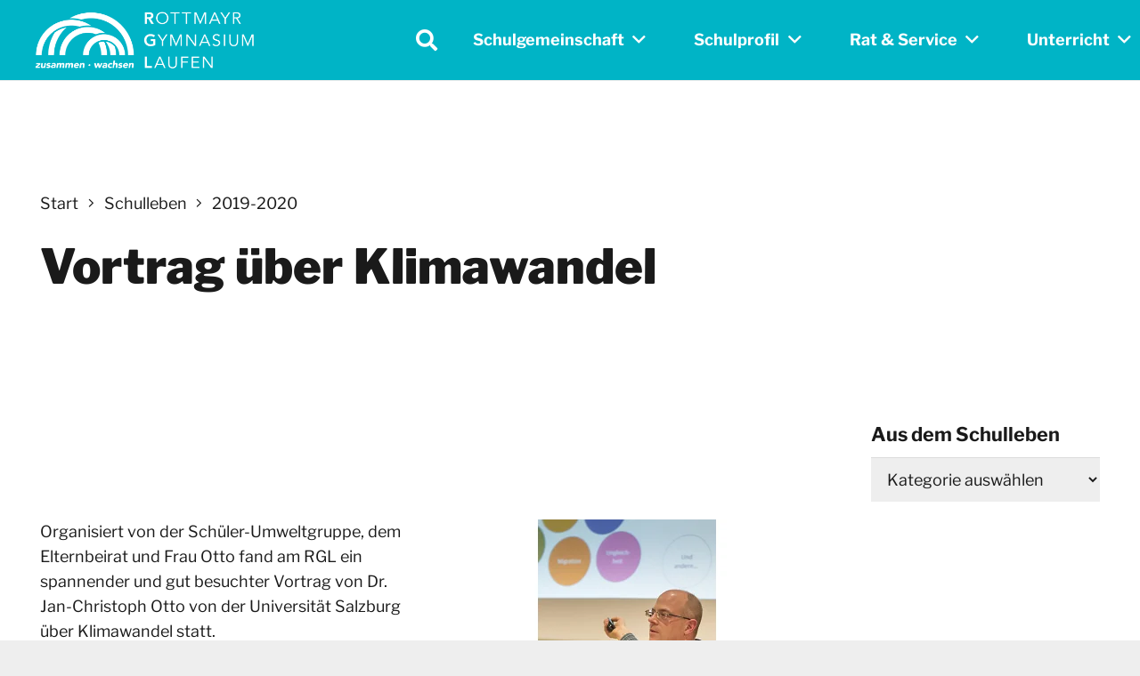

--- FILE ---
content_type: text/html; charset=UTF-8
request_url: https://www.rgl-bgl.de/vortrag-ueber-klimawandel/
body_size: 20822
content:
<!DOCTYPE HTML>
<html lang="de">
<head>
	<meta charset="UTF-8">
	<title>Vortrag über Klimawandel &#8211; ROTTMAYR-GYMNASIUM LAUFEN</title>
<meta name='robots' content='max-image-preview:large' />
	<style>img:is([sizes="auto" i], [sizes^="auto," i]) { contain-intrinsic-size: 3000px 1500px }</style>
	<link rel="alternate" type="application/rss+xml" title="ROTTMAYR-GYMNASIUM LAUFEN &raquo; Feed" href="https://www.rgl-bgl.de/feed/" />
<link rel="alternate" type="application/rss+xml" title="ROTTMAYR-GYMNASIUM LAUFEN &raquo; Kommentar-Feed" href="https://www.rgl-bgl.de/comments/feed/" />
<link rel="canonical" href="https://www.rgl-bgl.de/vortrag-ueber-klimawandel" />
<meta name="viewport" content="width=device-width, initial-scale=1">
<meta name="SKYPE_TOOLBAR" content="SKYPE_TOOLBAR_PARSER_COMPATIBLE">
<meta name="theme-color" content="#ffffff">
<meta property="og:title" content="Vortrag über Klimawandel &#8211; ROTTMAYR-GYMNASIUM LAUFEN">
<meta property="og:url" content="https://www.rgl-bgl.de/vortrag-ueber-klimawandel">
<meta property="og:locale" content="de_DE">
<meta property="og:site_name" content="ROTTMAYR-GYMNASIUM LAUFEN">
<meta property="og:type" content="article">
<meta property="og:image" content="https://www.rgl-bgl.de/wp-content/uploads/klimawandel_2020.png" itemprop="image">
<link rel="preload" href="https://www.rgl-bgl.de/wp-content/uploads/libre-franklin-v13-latin-regular.woff" as="font" type="font/woff" crossorigin><link rel="preload" href="https://www.rgl-bgl.de/wp-content/uploads/libre-franklin-v13-latin-regular.woff2" as="font" type="font/woff2" crossorigin><link rel="preload" href="https://www.rgl-bgl.de/wp-content/uploads/libre-franklin-v13-latin-700.woff2" as="font" type="font/woff2" crossorigin><link rel="preload" href="https://www.rgl-bgl.de/wp-content/uploads/libre-franklin-v13-latin-700.woff" as="font" type="font/woff" crossorigin><link rel="preload" href="https://www.rgl-bgl.de/wp-content/uploads/libre-franklin-v13-latin-900.woff2" as="font" type="font/woff2" crossorigin><link rel="preload" href="https://www.rgl-bgl.de/wp-content/uploads/libre-franklin-v13-latin-900.woff" as="font" type="font/woff" crossorigin><script>
window._wpemojiSettings = {"baseUrl":"https:\/\/s.w.org\/images\/core\/emoji\/16.0.1\/72x72\/","ext":".png","svgUrl":"https:\/\/s.w.org\/images\/core\/emoji\/16.0.1\/svg\/","svgExt":".svg","source":{"concatemoji":"https:\/\/www.rgl-bgl.de\/wp-includes\/js\/wp-emoji-release.min.js?ver=6.8.3"}};
/*! This file is auto-generated */
!function(s,n){var o,i,e;function c(e){try{var t={supportTests:e,timestamp:(new Date).valueOf()};sessionStorage.setItem(o,JSON.stringify(t))}catch(e){}}function p(e,t,n){e.clearRect(0,0,e.canvas.width,e.canvas.height),e.fillText(t,0,0);var t=new Uint32Array(e.getImageData(0,0,e.canvas.width,e.canvas.height).data),a=(e.clearRect(0,0,e.canvas.width,e.canvas.height),e.fillText(n,0,0),new Uint32Array(e.getImageData(0,0,e.canvas.width,e.canvas.height).data));return t.every(function(e,t){return e===a[t]})}function u(e,t){e.clearRect(0,0,e.canvas.width,e.canvas.height),e.fillText(t,0,0);for(var n=e.getImageData(16,16,1,1),a=0;a<n.data.length;a++)if(0!==n.data[a])return!1;return!0}function f(e,t,n,a){switch(t){case"flag":return n(e,"\ud83c\udff3\ufe0f\u200d\u26a7\ufe0f","\ud83c\udff3\ufe0f\u200b\u26a7\ufe0f")?!1:!n(e,"\ud83c\udde8\ud83c\uddf6","\ud83c\udde8\u200b\ud83c\uddf6")&&!n(e,"\ud83c\udff4\udb40\udc67\udb40\udc62\udb40\udc65\udb40\udc6e\udb40\udc67\udb40\udc7f","\ud83c\udff4\u200b\udb40\udc67\u200b\udb40\udc62\u200b\udb40\udc65\u200b\udb40\udc6e\u200b\udb40\udc67\u200b\udb40\udc7f");case"emoji":return!a(e,"\ud83e\udedf")}return!1}function g(e,t,n,a){var r="undefined"!=typeof WorkerGlobalScope&&self instanceof WorkerGlobalScope?new OffscreenCanvas(300,150):s.createElement("canvas"),o=r.getContext("2d",{willReadFrequently:!0}),i=(o.textBaseline="top",o.font="600 32px Arial",{});return e.forEach(function(e){i[e]=t(o,e,n,a)}),i}function t(e){var t=s.createElement("script");t.src=e,t.defer=!0,s.head.appendChild(t)}"undefined"!=typeof Promise&&(o="wpEmojiSettingsSupports",i=["flag","emoji"],n.supports={everything:!0,everythingExceptFlag:!0},e=new Promise(function(e){s.addEventListener("DOMContentLoaded",e,{once:!0})}),new Promise(function(t){var n=function(){try{var e=JSON.parse(sessionStorage.getItem(o));if("object"==typeof e&&"number"==typeof e.timestamp&&(new Date).valueOf()<e.timestamp+604800&&"object"==typeof e.supportTests)return e.supportTests}catch(e){}return null}();if(!n){if("undefined"!=typeof Worker&&"undefined"!=typeof OffscreenCanvas&&"undefined"!=typeof URL&&URL.createObjectURL&&"undefined"!=typeof Blob)try{var e="postMessage("+g.toString()+"("+[JSON.stringify(i),f.toString(),p.toString(),u.toString()].join(",")+"));",a=new Blob([e],{type:"text/javascript"}),r=new Worker(URL.createObjectURL(a),{name:"wpTestEmojiSupports"});return void(r.onmessage=function(e){c(n=e.data),r.terminate(),t(n)})}catch(e){}c(n=g(i,f,p,u))}t(n)}).then(function(e){for(var t in e)n.supports[t]=e[t],n.supports.everything=n.supports.everything&&n.supports[t],"flag"!==t&&(n.supports.everythingExceptFlag=n.supports.everythingExceptFlag&&n.supports[t]);n.supports.everythingExceptFlag=n.supports.everythingExceptFlag&&!n.supports.flag,n.DOMReady=!1,n.readyCallback=function(){n.DOMReady=!0}}).then(function(){return e}).then(function(){var e;n.supports.everything||(n.readyCallback(),(e=n.source||{}).concatemoji?t(e.concatemoji):e.wpemoji&&e.twemoji&&(t(e.twemoji),t(e.wpemoji)))}))}((window,document),window._wpemojiSettings);
</script>
<link rel='stylesheet' id='dashicons-css' href='https://www.rgl-bgl.de/wp-includes/css/dashicons.min.css?ver=6.8.3' media='all' />
<link rel='stylesheet' id='post-views-counter-frontend-css' href='https://www.rgl-bgl.de/wp-content/plugins/post-views-counter/css/frontend.css?ver=1.7.1' media='all' />
<style id='wp-emoji-styles-inline-css'>

	img.wp-smiley, img.emoji {
		display: inline !important;
		border: none !important;
		box-shadow: none !important;
		height: 1em !important;
		width: 1em !important;
		margin: 0 0.07em !important;
		vertical-align: -0.1em !important;
		background: none !important;
		padding: 0 !important;
	}
</style>
<link rel='stylesheet' id='page-list-style-css' href='https://www.rgl-bgl.de/wp-content/plugins/page-list/css/page-list.css?ver=5.9' media='all' />
<link rel='stylesheet' id='us-style-css' href='https://www.rgl-bgl.de/wp-content/themes/Impreza/css/style.min.css?ver=8.35.2' media='all' />
<link rel='stylesheet' id='theme-style-css' href='https://www.rgl-bgl.de/wp-content/themes/Impreza-child/style.css?ver=8.35.2' media='all' />
<link rel='stylesheet' id='bsf-Defaults-css' href='https://www.rgl-bgl.de/wp-content/uploads/smile_fonts/Defaults/Defaults.css?ver=3.20.2' media='all' />
<script></script><link rel="https://api.w.org/" href="https://www.rgl-bgl.de/wp-json/" /><link rel="alternate" title="JSON" type="application/json" href="https://www.rgl-bgl.de/wp-json/wp/v2/posts/631" /><link rel="EditURI" type="application/rsd+xml" title="RSD" href="https://www.rgl-bgl.de/xmlrpc.php?rsd" />
<meta name="generator" content="WordPress 6.8.3" />
<link rel='shortlink' href='https://www.rgl-bgl.de/?p=631' />
<link rel="alternate" title="oEmbed (JSON)" type="application/json+oembed" href="https://www.rgl-bgl.de/wp-json/oembed/1.0/embed?url=https%3A%2F%2Fwww.rgl-bgl.de%2Fvortrag-ueber-klimawandel%2F" />
<link rel="alternate" title="oEmbed (XML)" type="text/xml+oembed" href="https://www.rgl-bgl.de/wp-json/oembed/1.0/embed?url=https%3A%2F%2Fwww.rgl-bgl.de%2Fvortrag-ueber-klimawandel%2F&#038;format=xml" />
<meta name="cdp-version" content="1.5.0" />		<script id="us_add_no_touch">
			if ( ! /Android|webOS|iPhone|iPad|iPod|BlackBerry|IEMobile|Opera Mini/i.test( navigator.userAgent ) ) {
				document.documentElement.classList.add( "no-touch" );
			}
		</script>
				<script id="us_color_scheme_switch_class">
			if ( document.cookie.includes( "us_color_scheme_switch_is_on=true" ) ) {
				document.documentElement.classList.add( "us-color-scheme-on" );
			}
		</script>
		<meta name="generator" content="Powered by WPBakery Page Builder - drag and drop page builder for WordPress."/>
<link rel="icon" href="https://www.rgl-bgl.de/wp-content/uploads/rgl_favicon.svg" sizes="32x32" />
<link rel="icon" href="https://www.rgl-bgl.de/wp-content/uploads/rgl_favicon.svg" sizes="192x192" />
<link rel="apple-touch-icon" href="https://www.rgl-bgl.de/wp-content/uploads/rgl_favicon.svg" />
<meta name="msapplication-TileImage" content="https://www.rgl-bgl.de/wp-content/uploads/rgl_favicon.svg" />
<noscript><style> .wpb_animate_when_almost_visible { opacity: 1; }</style></noscript>		<style id="us-icon-fonts">@font-face{font-display:block;font-style:normal;font-family:"fontawesome";font-weight:900;src:url("https://www.rgl-bgl.de/wp-content/themes/Impreza/fonts/fa-solid-900.woff2?ver=8.35.2") format("woff2")}.fas{font-family:"fontawesome";font-weight:900}@font-face{font-display:block;font-style:normal;font-family:"fontawesome";font-weight:400;src:url("https://www.rgl-bgl.de/wp-content/themes/Impreza/fonts/fa-regular-400.woff2?ver=8.35.2") format("woff2")}.far{font-family:"fontawesome";font-weight:400}@font-face{font-display:block;font-style:normal;font-family:"fontawesome";font-weight:300;src:url("https://www.rgl-bgl.de/wp-content/themes/Impreza/fonts/fa-light-300.woff2?ver=8.35.2") format("woff2")}.fal{font-family:"fontawesome";font-weight:300}@font-face{font-display:block;font-style:normal;font-family:"Font Awesome 5 Duotone";font-weight:900;src:url("https://www.rgl-bgl.de/wp-content/themes/Impreza/fonts/fa-duotone-900.woff2?ver=8.35.2") format("woff2")}.fad{font-family:"Font Awesome 5 Duotone";font-weight:900}.fad{position:relative}.fad:before{position:absolute}.fad:after{opacity:0.4}@font-face{font-display:block;font-style:normal;font-family:"Font Awesome 5 Brands";font-weight:400;src:url("https://www.rgl-bgl.de/wp-content/themes/Impreza/fonts/fa-brands-400.woff2?ver=8.35.2") format("woff2")}.fab{font-family:"Font Awesome 5 Brands";font-weight:400}</style>
				<style id="us-theme-options-css">:root{--color-header-middle-bg:#00b4c6;--color-header-middle-bg-grad:#00b4c6;--color-header-middle-text:#ffffff;--color-header-middle-text-hover:#f5f5f5;--color-header-transparent-bg:rgba(255,255,255,0.75);--color-header-transparent-bg-grad:rgba(255,255,255,0.75);--color-header-transparent-text:#1a1a1a;--color-header-transparent-text-hover:#00b4c6;--color-chrome-toolbar:#ffffff;--color-header-top-bg:#ffffff;--color-header-top-bg-grad:#ffffff;--color-header-top-text:#1a1a1a;--color-header-top-text-hover:#00b4c6;--color-header-top-transparent-text:rgba(255,255,255,0.66);--color-header-top-transparent-text-hover:#fff;--color-content-bg:#ffffff;--color-content-bg-grad:#ffffff;--color-content-bg-alt:#eeeeee;--color-content-bg-alt-grad:#eeeeee;--color-content-border:#eeeeee;--color-content-heading:#1a1a1a;--color-content-heading-grad:#1a1a1a;--color-content-text:#1a1a1a;--color-content-link:#00b4c6;--color-content-link-hover:#1a1a1a;--color-content-primary:#00b4c6;--color-content-primary-grad:#00b4c6;--color-content-secondary:#1a1a1a;--color-content-secondary-grad:#1a1a1a;--color-content-faded:#9da6a8;--color-content-overlay:rgba(0,0,0,0.75);--color-content-overlay-grad:rgba(0,0,0,0.75);--color-alt-content-bg:#eeeeee;--color-alt-content-bg-grad:#eeeeee;--color-alt-content-bg-alt:#ffffff;--color-alt-content-bg-alt-grad:#ffffff;--color-alt-content-border:#dddddd;--color-alt-content-heading:#1a1a1a;--color-alt-content-heading-grad:#1a1a1a;--color-alt-content-text:#1a1a1a;--color-alt-content-link:#00b4c6;--color-alt-content-link-hover:#1a1a1a;--color-alt-content-primary:#00b4c6;--color-alt-content-primary-grad:#00b4c6;--color-alt-content-secondary:#1a1a1a;--color-alt-content-secondary-grad:#1a1a1a;--color-alt-content-faded:#9da6a8;--color-alt-content-overlay:rgba(0,180,198,0.80);--color-alt-content-overlay-grad:rgba(0,180,198,0.80);--color-footer-bg:#1a1a1a;--color-footer-bg-grad:#1a1a1a;--color-footer-bg-alt:#1a1a1a;--color-footer-bg-alt-grad:#1a1a1a;--color-footer-border:#1a1a1a;--color-footer-heading:#f5f5f5;--color-footer-heading-grad:#f5f5f5;--color-footer-text:#ffffff;--color-footer-link:#9da6a8;--color-footer-link-hover:#00b4c6;--color-subfooter-bg:#00b4c6;--color-subfooter-bg-grad:#00b4c6;--color-subfooter-bg-alt:#00b4c6;--color-subfooter-bg-alt-grad:#00b4c6;--color-subfooter-border:#00b4c6;--color-subfooter-heading:#ffffff;--color-subfooter-heading-grad:#ffffff;--color-subfooter-text:#ffffff;--color-subfooter-link:#ffffff;--color-subfooter-link-hover:#ffffff;--color-content-primary-faded:rgba(0,180,198,0.15);--box-shadow:0 5px 15px rgba(0,0,0,.15);--box-shadow-up:0 -5px 15px rgba(0,0,0,.15);--site-canvas-width:1300px;--site-content-width:1600px;--text-block-margin-bottom:0rem}@font-face{font-display:swap;font-style:normal;font-family:"Libre Franklin";font-weight:400;src:url(/wp-content/uploads/libre-franklin-v13-latin-regular.woff) format("woff"),url(/wp-content/uploads/libre-franklin-v13-latin-regular.woff2) format("woff2")}@font-face{font-display:swap;font-style:normal;font-family:"Libre Franklin";font-weight:700;src:url(/wp-content/uploads/libre-franklin-v13-latin-700.woff2) format("woff2"),url(/wp-content/uploads/libre-franklin-v13-latin-700.woff) format("woff")}@font-face{font-display:swap;font-style:normal;font-family:"Libre Franklin";font-weight:900;src:url(/wp-content/uploads/libre-franklin-v13-latin-900.woff2) format("woff2"),url(/wp-content/uploads/libre-franklin-v13-latin-900.woff) format("woff")}:root{--font-family:"Libre Franklin";--font-size:18px;--line-height:28px;--font-weight:400;--bold-font-weight:700;--h1-font-family:"Libre Franklin";--h1-font-size:max( 3rem,3vw );--h1-line-height:1.2;--h1-font-weight:900;--h1-bold-font-weight:700;--h1-text-transform:none;--h1-font-style:normal;--h1-letter-spacing:0;--h1-margin-bottom:0.6em;--h2-font-family:var(--h1-font-family);--h2-font-size:max( 1.8rem,1.8vw );--h2-line-height:1.2;--h2-font-weight:700;--h2-bold-font-weight:var(--h1-bold-font-weight);--h2-text-transform:var(--h1-text-transform);--h2-font-style:var(--h1-font-style);--h2-letter-spacing:0;--h2-margin-bottom:0.6em;--h3-font-family:var(--h1-font-family);--h3-font-size:max( 1.3rem,1.3vw );--h3-line-height:1.2;--h3-font-weight:var(--h1-font-weight);--h3-bold-font-weight:var(--h1-bold-font-weight);--h3-text-transform:var(--h1-text-transform);--h3-font-style:var(--h1-font-style);--h3-letter-spacing:0;--h3-margin-bottom:0.6em;--h4-font-family:var(--h1-font-family);--h4-font-size:max( 1.2rem,1.2vw );--h4-line-height:1.2;--h4-font-weight:700;--h4-bold-font-weight:var(--h1-bold-font-weight);--h4-text-transform:var(--h1-text-transform);--h4-font-style:var(--h1-font-style);--h4-letter-spacing:0;--h4-margin-bottom:0.6em;--h5-font-family:var(--h1-font-family);--h5-font-size:max( 1.1rem,1.1vw );--h5-line-height:1.2;--h5-font-weight:var(--h1-font-weight);--h5-bold-font-weight:var(--h1-bold-font-weight);--h5-text-transform:var(--h1-text-transform);--h5-font-style:var(--h1-font-style);--h5-letter-spacing:0;--h5-margin-bottom:0.6em;--h6-font-family:var(--h1-font-family);--h6-font-size:max( 1rem,1vw );--h6-line-height:1.2;--h6-font-weight:var(--h1-font-weight);--h6-bold-font-weight:var(--h1-bold-font-weight);--h6-text-transform:var(--h1-text-transform);--h6-font-style:var(--h1-font-style);--h6-letter-spacing:0;--h6-margin-bottom:0.6em}@media (max-width:600px){:root{--font-size:16px;--h1-font-size:max( 1.6rem,2vw );--h2-font-size:max( 1.4rem,1.4vw )}}h1{font-family:var(--h1-font-family,inherit);font-weight:var(--h1-font-weight,inherit);font-size:var(--h1-font-size,inherit);font-style:var(--h1-font-style,inherit);line-height:var(--h1-line-height,1.4);letter-spacing:var(--h1-letter-spacing,inherit);text-transform:var(--h1-text-transform,inherit);margin-bottom:var(--h1-margin-bottom,1.5rem)}h1>strong{font-weight:var(--h1-bold-font-weight,bold)}h2{font-family:var(--h2-font-family,inherit);font-weight:var(--h2-font-weight,inherit);font-size:var(--h2-font-size,inherit);font-style:var(--h2-font-style,inherit);line-height:var(--h2-line-height,1.4);letter-spacing:var(--h2-letter-spacing,inherit);text-transform:var(--h2-text-transform,inherit);margin-bottom:var(--h2-margin-bottom,1.5rem)}h2>strong{font-weight:var(--h2-bold-font-weight,bold)}h3{font-family:var(--h3-font-family,inherit);font-weight:var(--h3-font-weight,inherit);font-size:var(--h3-font-size,inherit);font-style:var(--h3-font-style,inherit);line-height:var(--h3-line-height,1.4);letter-spacing:var(--h3-letter-spacing,inherit);text-transform:var(--h3-text-transform,inherit);margin-bottom:var(--h3-margin-bottom,1.5rem)}h3>strong{font-weight:var(--h3-bold-font-weight,bold)}h4{font-family:var(--h4-font-family,inherit);font-weight:var(--h4-font-weight,inherit);font-size:var(--h4-font-size,inherit);font-style:var(--h4-font-style,inherit);line-height:var(--h4-line-height,1.4);letter-spacing:var(--h4-letter-spacing,inherit);text-transform:var(--h4-text-transform,inherit);margin-bottom:var(--h4-margin-bottom,1.5rem)}h4>strong{font-weight:var(--h4-bold-font-weight,bold)}h5{font-family:var(--h5-font-family,inherit);font-weight:var(--h5-font-weight,inherit);font-size:var(--h5-font-size,inherit);font-style:var(--h5-font-style,inherit);line-height:var(--h5-line-height,1.4);letter-spacing:var(--h5-letter-spacing,inherit);text-transform:var(--h5-text-transform,inherit);margin-bottom:var(--h5-margin-bottom,1.5rem)}h5>strong{font-weight:var(--h5-bold-font-weight,bold)}h6{font-family:var(--h6-font-family,inherit);font-weight:var(--h6-font-weight,inherit);font-size:var(--h6-font-size,inherit);font-style:var(--h6-font-style,inherit);line-height:var(--h6-line-height,1.4);letter-spacing:var(--h6-letter-spacing,inherit);text-transform:var(--h6-text-transform,inherit);margin-bottom:var(--h6-margin-bottom,1.5rem)}h6>strong{font-weight:var(--h6-bold-font-weight,bold)}body{background:var(--color-content-bg-alt)}@media (max-width:1690px){.l-main .aligncenter{max-width:calc(100vw - 5rem)}}@media (min-width:1281px){body.usb_preview .hide_on_default{opacity:0.25!important}.vc_hidden-lg,body:not(.usb_preview) .hide_on_default{display:none!important}.default_align_left{text-align:left;justify-content:flex-start}.default_align_right{text-align:right;justify-content:flex-end}.default_align_center{text-align:center;justify-content:center}.w-hwrapper.default_align_center>*{margin-left:calc( var(--hwrapper-gap,1.2rem) / 2 );margin-right:calc( var(--hwrapper-gap,1.2rem) / 2 )}.default_align_justify{justify-content:space-between}.w-hwrapper>.default_align_justify,.default_align_justify>.w-btn{width:100%}}@media (min-width:1025px) and (max-width:1280px){body.usb_preview .hide_on_laptops{opacity:0.25!important}.vc_hidden-md,body:not(.usb_preview) .hide_on_laptops{display:none!important}.laptops_align_left{text-align:left;justify-content:flex-start}.laptops_align_right{text-align:right;justify-content:flex-end}.laptops_align_center{text-align:center;justify-content:center}.w-hwrapper.laptops_align_center>*{margin-left:calc( var(--hwrapper-gap,1.2rem) / 2 );margin-right:calc( var(--hwrapper-gap,1.2rem) / 2 )}.laptops_align_justify{justify-content:space-between}.w-hwrapper>.laptops_align_justify,.laptops_align_justify>.w-btn{width:100%}.g-cols.via_grid[style*="--laptops-columns-gap"]{gap:var(--laptops-columns-gap,3rem)}}@media (min-width:601px) and (max-width:1024px){body.usb_preview .hide_on_tablets{opacity:0.25!important}.vc_hidden-sm,body:not(.usb_preview) .hide_on_tablets{display:none!important}.tablets_align_left{text-align:left;justify-content:flex-start}.tablets_align_right{text-align:right;justify-content:flex-end}.tablets_align_center{text-align:center;justify-content:center}.w-hwrapper.tablets_align_center>*{margin-left:calc( var(--hwrapper-gap,1.2rem) / 2 );margin-right:calc( var(--hwrapper-gap,1.2rem) / 2 )}.tablets_align_justify{justify-content:space-between}.w-hwrapper>.tablets_align_justify,.tablets_align_justify>.w-btn{width:100%}.g-cols.via_grid[style*="--tablets-columns-gap"]{gap:var(--tablets-columns-gap,3rem)}}@media (max-width:600px){body.usb_preview .hide_on_mobiles{opacity:0.25!important}.vc_hidden-xs,body:not(.usb_preview) .hide_on_mobiles{display:none!important}.mobiles_align_left{text-align:left;justify-content:flex-start}.mobiles_align_right{text-align:right;justify-content:flex-end}.mobiles_align_center{text-align:center;justify-content:center}.w-hwrapper.mobiles_align_center>*{margin-left:calc( var(--hwrapper-gap,1.2rem) / 2 );margin-right:calc( var(--hwrapper-gap,1.2rem) / 2 )}.mobiles_align_justify{justify-content:space-between}.w-hwrapper>.mobiles_align_justify,.mobiles_align_justify>.w-btn{width:100%}.w-hwrapper.stack_on_mobiles{display:block}.w-hwrapper.stack_on_mobiles>:not(script){display:block;margin:0 0 var(--hwrapper-gap,1.2rem)}.w-hwrapper.stack_on_mobiles>:last-child{margin-bottom:0}.g-cols.via_grid[style*="--mobiles-columns-gap"]{gap:var(--mobiles-columns-gap,1.5rem)}}@media (max-width:600px){.g-cols.type_default>div[class*="vc_col-xs-"]{margin-top:1rem;margin-bottom:1rem}.g-cols>div:not([class*="vc_col-xs-"]){width:100%;margin:0 0 1.5rem}.g-cols.reversed>div:last-of-type{order:-1}.g-cols.type_boxes>div,.g-cols.reversed>div:first-child,.g-cols:not(.reversed)>div:last-child,.g-cols>div.has_bg_color{margin-bottom:0}.vc_col-xs-1{width:8.3333%}.vc_col-xs-2{width:16.6666%}.vc_col-xs-1\/5{width:20%}.vc_col-xs-3{width:25%}.vc_col-xs-4{width:33.3333%}.vc_col-xs-2\/5{width:40%}.vc_col-xs-5{width:41.6666%}.vc_col-xs-6{width:50%}.vc_col-xs-7{width:58.3333%}.vc_col-xs-3\/5{width:60%}.vc_col-xs-8{width:66.6666%}.vc_col-xs-9{width:75%}.vc_col-xs-4\/5{width:80%}.vc_col-xs-10{width:83.3333%}.vc_col-xs-11{width:91.6666%}.vc_col-xs-12{width:100%}.vc_col-xs-offset-0{margin-left:0}.vc_col-xs-offset-1{margin-left:8.3333%}.vc_col-xs-offset-2{margin-left:16.6666%}.vc_col-xs-offset-1\/5{margin-left:20%}.vc_col-xs-offset-3{margin-left:25%}.vc_col-xs-offset-4{margin-left:33.3333%}.vc_col-xs-offset-2\/5{margin-left:40%}.vc_col-xs-offset-5{margin-left:41.6666%}.vc_col-xs-offset-6{margin-left:50%}.vc_col-xs-offset-7{margin-left:58.3333%}.vc_col-xs-offset-3\/5{margin-left:60%}.vc_col-xs-offset-8{margin-left:66.6666%}.vc_col-xs-offset-9{margin-left:75%}.vc_col-xs-offset-4\/5{margin-left:80%}.vc_col-xs-offset-10{margin-left:83.3333%}.vc_col-xs-offset-11{margin-left:91.6666%}.vc_col-xs-offset-12{margin-left:100%}}@media (min-width:601px){.vc_col-sm-1{width:8.3333%}.vc_col-sm-2{width:16.6666%}.vc_col-sm-1\/5{width:20%}.vc_col-sm-3{width:25%}.vc_col-sm-4{width:33.3333%}.vc_col-sm-2\/5{width:40%}.vc_col-sm-5{width:41.6666%}.vc_col-sm-6{width:50%}.vc_col-sm-7{width:58.3333%}.vc_col-sm-3\/5{width:60%}.vc_col-sm-8{width:66.6666%}.vc_col-sm-9{width:75%}.vc_col-sm-4\/5{width:80%}.vc_col-sm-10{width:83.3333%}.vc_col-sm-11{width:91.6666%}.vc_col-sm-12{width:100%}.vc_col-sm-offset-0{margin-left:0}.vc_col-sm-offset-1{margin-left:8.3333%}.vc_col-sm-offset-2{margin-left:16.6666%}.vc_col-sm-offset-1\/5{margin-left:20%}.vc_col-sm-offset-3{margin-left:25%}.vc_col-sm-offset-4{margin-left:33.3333%}.vc_col-sm-offset-2\/5{margin-left:40%}.vc_col-sm-offset-5{margin-left:41.6666%}.vc_col-sm-offset-6{margin-left:50%}.vc_col-sm-offset-7{margin-left:58.3333%}.vc_col-sm-offset-3\/5{margin-left:60%}.vc_col-sm-offset-8{margin-left:66.6666%}.vc_col-sm-offset-9{margin-left:75%}.vc_col-sm-offset-4\/5{margin-left:80%}.vc_col-sm-offset-10{margin-left:83.3333%}.vc_col-sm-offset-11{margin-left:91.6666%}.vc_col-sm-offset-12{margin-left:100%}}@media (min-width:1025px){.vc_col-md-1{width:8.3333%}.vc_col-md-2{width:16.6666%}.vc_col-md-1\/5{width:20%}.vc_col-md-3{width:25%}.vc_col-md-4{width:33.3333%}.vc_col-md-2\/5{width:40%}.vc_col-md-5{width:41.6666%}.vc_col-md-6{width:50%}.vc_col-md-7{width:58.3333%}.vc_col-md-3\/5{width:60%}.vc_col-md-8{width:66.6666%}.vc_col-md-9{width:75%}.vc_col-md-4\/5{width:80%}.vc_col-md-10{width:83.3333%}.vc_col-md-11{width:91.6666%}.vc_col-md-12{width:100%}.vc_col-md-offset-0{margin-left:0}.vc_col-md-offset-1{margin-left:8.3333%}.vc_col-md-offset-2{margin-left:16.6666%}.vc_col-md-offset-1\/5{margin-left:20%}.vc_col-md-offset-3{margin-left:25%}.vc_col-md-offset-4{margin-left:33.3333%}.vc_col-md-offset-2\/5{margin-left:40%}.vc_col-md-offset-5{margin-left:41.6666%}.vc_col-md-offset-6{margin-left:50%}.vc_col-md-offset-7{margin-left:58.3333%}.vc_col-md-offset-3\/5{margin-left:60%}.vc_col-md-offset-8{margin-left:66.6666%}.vc_col-md-offset-9{margin-left:75%}.vc_col-md-offset-4\/5{margin-left:80%}.vc_col-md-offset-10{margin-left:83.3333%}.vc_col-md-offset-11{margin-left:91.6666%}.vc_col-md-offset-12{margin-left:100%}}@media (min-width:1281px){.vc_col-lg-1{width:8.3333%}.vc_col-lg-2{width:16.6666%}.vc_col-lg-1\/5{width:20%}.vc_col-lg-3{width:25%}.vc_col-lg-4{width:33.3333%}.vc_col-lg-2\/5{width:40%}.vc_col-lg-5{width:41.6666%}.vc_col-lg-6{width:50%}.vc_col-lg-7{width:58.3333%}.vc_col-lg-3\/5{width:60%}.vc_col-lg-8{width:66.6666%}.vc_col-lg-9{width:75%}.vc_col-lg-4\/5{width:80%}.vc_col-lg-10{width:83.3333%}.vc_col-lg-11{width:91.6666%}.vc_col-lg-12{width:100%}.vc_col-lg-offset-0{margin-left:0}.vc_col-lg-offset-1{margin-left:8.3333%}.vc_col-lg-offset-2{margin-left:16.6666%}.vc_col-lg-offset-1\/5{margin-left:20%}.vc_col-lg-offset-3{margin-left:25%}.vc_col-lg-offset-4{margin-left:33.3333%}.vc_col-lg-offset-2\/5{margin-left:40%}.vc_col-lg-offset-5{margin-left:41.6666%}.vc_col-lg-offset-6{margin-left:50%}.vc_col-lg-offset-7{margin-left:58.3333%}.vc_col-lg-offset-3\/5{margin-left:60%}.vc_col-lg-offset-8{margin-left:66.6666%}.vc_col-lg-offset-9{margin-left:75%}.vc_col-lg-offset-4\/5{margin-left:80%}.vc_col-lg-offset-10{margin-left:83.3333%}.vc_col-lg-offset-11{margin-left:91.6666%}.vc_col-lg-offset-12{margin-left:100%}}@media (min-width:601px) and (max-width:1024px){.g-cols.via_flex.type_default>div[class*="vc_col-md-"],.g-cols.via_flex.type_default>div[class*="vc_col-lg-"]{margin-top:1rem;margin-bottom:1rem}}@media (min-width:1025px) and (max-width:1280px){.g-cols.via_flex.type_default>div[class*="vc_col-lg-"]{margin-top:1rem;margin-bottom:1rem}}@media (max-width:767px){.l-canvas{overflow:hidden}.g-cols.stacking_default.reversed>div:last-of-type{order:-1}.g-cols.stacking_default.via_flex>div:not([class*="vc_col-xs"]){width:100%;margin:0 0 1.5rem}.g-cols.stacking_default.via_grid.mobiles-cols_1{grid-template-columns:100%}.g-cols.stacking_default.via_flex.type_boxes>div,.g-cols.stacking_default.via_flex.reversed>div:first-child,.g-cols.stacking_default.via_flex:not(.reversed)>div:last-child,.g-cols.stacking_default.via_flex>div.has_bg_color{margin-bottom:0}.g-cols.stacking_default.via_flex.type_default>.wpb_column.stretched{margin-left:-1rem;margin-right:-1rem}.g-cols.stacking_default.via_grid.mobiles-cols_1>.wpb_column.stretched,.g-cols.stacking_default.via_flex.type_boxes>.wpb_column.stretched{margin-left:-2.5rem;margin-right:-2.5rem;width:auto}.vc_column-inner.type_sticky>.wpb_wrapper,.vc_column_container.type_sticky>.vc_column-inner{top:0!important}}@media (min-width:768px){body:not(.rtl) .l-section.for_sidebar.at_left>div>.l-sidebar,.rtl .l-section.for_sidebar.at_right>div>.l-sidebar{order:-1}.vc_column_container.type_sticky>.vc_column-inner,.vc_column-inner.type_sticky>.wpb_wrapper{position:-webkit-sticky;position:sticky}.l-section.type_sticky{position:-webkit-sticky;position:sticky;top:0;z-index:11;transition:top 0.3s cubic-bezier(.78,.13,.15,.86) 0.1s}.header_hor .l-header.post_fixed.sticky_auto_hide{z-index:12}.admin-bar .l-section.type_sticky{top:32px}.l-section.type_sticky>.l-section-h{transition:padding-top 0.3s}.header_hor .l-header.pos_fixed:not(.down)~.l-main .l-section.type_sticky:not(:first-of-type){top:var(--header-sticky-height)}.admin-bar.header_hor .l-header.pos_fixed:not(.down)~.l-main .l-section.type_sticky:not(:first-of-type){top:calc( var(--header-sticky-height) + 32px )}.header_hor .l-header.pos_fixed.sticky:not(.down)~.l-main .l-section.type_sticky:first-of-type>.l-section-h{padding-top:var(--header-sticky-height)}.header_hor.headerinpos_bottom .l-header.pos_fixed.sticky:not(.down)~.l-main .l-section.type_sticky:first-of-type>.l-section-h{padding-bottom:var(--header-sticky-height)!important}}@media screen and (min-width:1690px){.g-cols.via_flex.type_default>.wpb_column.stretched:first-of-type{margin-left:min( calc( var(--site-content-width) / 2 + 0px / 2 + 1.5rem - 50vw),-1rem )}.g-cols.via_flex.type_default>.wpb_column.stretched:last-of-type{margin-right:min( calc( var(--site-content-width) / 2 + 0px / 2 + 1.5rem - 50vw),-1rem )}.l-main .alignfull, .w-separator.width_screen,.g-cols.via_grid>.wpb_column.stretched:first-of-type,.g-cols.via_flex.type_boxes>.wpb_column.stretched:first-of-type{margin-left:min( calc( var(--site-content-width) / 2 + 0px / 2 - 50vw ),-2.5rem )}.l-main .alignfull, .w-separator.width_screen,.g-cols.via_grid>.wpb_column.stretched:last-of-type,.g-cols.via_flex.type_boxes>.wpb_column.stretched:last-of-type{margin-right:min( calc( var(--site-content-width) / 2 + 0px / 2 - 50vw ),-2.5rem )}}@media (max-width:600px){.w-form-row.for_submit[style*=btn-size-mobiles] .w-btn{font-size:var(--btn-size-mobiles)!important}}a,button,input[type=submit],.ui-slider-handle{outline:none!important}.w-toplink,.w-header-show{background:rgba(0,0,0,0.3)}.no-touch .w-toplink.active:hover,.no-touch .w-header-show:hover{background:var(--color-content-primary-grad)}button[type=submit]:not(.w-btn),input[type=submit]:not(.w-btn),.us-nav-style_1>*,.navstyle_1>.owl-nav button,.us-btn-style_1{font-family:var(--font-family);font-size:16px;line-height:1.2!important;font-weight:700;font-style:normal;text-transform:none;letter-spacing:0em;border-radius:0.3em;padding:0.8em 1.8em;background:var(--color-content-primary);border-color:transparent;color:#ffffff!important}button[type=submit]:not(.w-btn):before,input[type=submit]:not(.w-btn),.us-nav-style_1>*:before,.navstyle_1>.owl-nav button:before,.us-btn-style_1:before{border-width:0px}.no-touch button[type=submit]:not(.w-btn):hover,.no-touch input[type=submit]:not(.w-btn):hover,.us-nav-style_1>span.current,.no-touch .us-nav-style_1>a:hover,.no-touch .navstyle_1>.owl-nav button:hover,.no-touch .us-btn-style_1:hover{background:var(--color-content-secondary);border-color:transparent;color:#ffffff!important}.us-nav-style_1>*{min-width:calc(1.2em + 2 * 0.8em)}.us-nav-style_2>*,.navstyle_2>.owl-nav button,.us-btn-style_2{font-family:var(--font-family);font-size:16px;line-height:1.2!important;font-weight:700;font-style:normal;text-transform:none;letter-spacing:0em;border-radius:0.3em;padding:0.8em 1.8em;background:var(--color-content-border);border-color:transparent;color:var(--color-content-text)!important}.us-nav-style_2>*:before,.navstyle_2>.owl-nav button:before,.us-btn-style_2:before{border-width:0px}.us-nav-style_2>span.current,.no-touch .us-nav-style_2>a:hover,.no-touch .navstyle_2>.owl-nav button:hover,.no-touch .us-btn-style_2:hover{background:var(--color-content-text);border-color:transparent;color:var(--color-content-bg)!important}.us-nav-style_2>*{min-width:calc(1.2em + 2 * 0.8em)}.us-nav-style_3>*,.navstyle_3>.owl-nav button,.us-btn-style_3{font-family:var(--font-family);font-size:10px;line-height:1!important;font-weight:700;font-style:normal;text-transform:uppercase;letter-spacing:0em;border-radius:0.3em;padding:0.8em 1.2em;background:var(--color-header-top-bg);border-color:transparent;color:var(--color-content-text)!important}.us-nav-style_3>*:before,.navstyle_3>.owl-nav button:before,.us-btn-style_3:before{border-width:0px}.us-nav-style_3>span.current,.no-touch .us-nav-style_3>a:hover,.no-touch .navstyle_3>.owl-nav button:hover,.no-touch .us-btn-style_3:hover{background:var(--color-header-top-bg);border-color:transparent;color:var(--color-content-text)!important}.us-nav-style_3>*{min-width:calc(1em + 2 * 0.8em)}:root{--inputs-font-family:inherit;--inputs-font-size:1rem;--inputs-font-weight:400;--inputs-letter-spacing:0em;--inputs-text-transform:none;--inputs-height:2.8rem;--inputs-padding:0.8rem;--inputs-checkbox-size:1.5em;--inputs-border-width:0px;--inputs-border-radius:0rem;--inputs-background:var(--color-content-bg-alt);--inputs-border-color:var(--color-content-border);--inputs-text-color:var(--color-content-text);--inputs-box-shadow:0px 1px 0px 0px rgba(0,0,0,0.08) inset;--inputs-focus-background:var(--color-content-bg-alt);--inputs-focus-border-color:var(--color-content-border);--inputs-focus-text-color:var(--color-content-text);--inputs-focus-box-shadow:0px 0px 0px 2px var(--color-content-primary)}.color_alternate input:not([type=submit]),.color_alternate textarea,.color_alternate select,.color_alternate .move_label .w-form-row-label{background:var(--color-alt-content-bg-alt-grad)}.color_footer-top input:not([type=submit]),.color_footer-top textarea,.color_footer-top select,.color_footer-top .w-form-row.move_label .w-form-row-label{background:var(--color-subfooter-bg-alt-grad)}.color_footer-bottom input:not([type=submit]),.color_footer-bottom textarea,.color_footer-bottom select,.color_footer-bottom .w-form-row.move_label .w-form-row-label{background:var(--color-footer-bg-alt-grad)}.color_alternate input:not([type=submit]),.color_alternate textarea,.color_alternate select{border-color:var(--color-alt-content-border)}.color_footer-top input:not([type=submit]),.color_footer-top textarea,.color_footer-top select{border-color:var(--color-subfooter-border)}.color_footer-bottom input:not([type=submit]),.color_footer-bottom textarea,.color_footer-bottom select{border-color:var(--color-footer-border)}.color_alternate input:not([type=submit]),.color_alternate textarea,.color_alternate select,.color_alternate .w-form-row-field>i,.color_alternate .w-form-row-field:after,.color_alternate .widget_search form:after,.color_footer-top input:not([type=submit]),.color_footer-top textarea,.color_footer-top select,.color_footer-top .w-form-row-field>i,.color_footer-top .w-form-row-field:after,.color_footer-top .widget_search form:after,.color_footer-bottom input:not([type=submit]),.color_footer-bottom textarea,.color_footer-bottom select,.color_footer-bottom .w-form-row-field>i,.color_footer-bottom .w-form-row-field:after,.color_footer-bottom .widget_search form:after{color:inherit}.leaflet-default-icon-path{background-image:url(https://www.rgl-bgl.de/wp-content/themes/Impreza/common/css/vendor/images/marker-icon.png)}.header_hor .w-nav.type_desktop .menu-item-1507 .w-nav-list.level_2{left:50%;right:auto;margin-left:-640px;width:1280px}.header_hor .w-nav.type_desktop .menu-item-1507{position:static}</style>
				<style id="us-current-header-css"> .l-subheader.at_middle,.l-subheader.at_middle .w-dropdown-list,.l-subheader.at_middle .type_mobile .w-nav-list.level_1{background:var(--color-header-middle-bg);color:var(--color-header-middle-text)}.no-touch .l-subheader.at_middle a:hover,.no-touch .l-header.bg_transparent .l-subheader.at_middle .w-dropdown.opened a:hover{color:var(--color-header-middle-text-hover)}.l-header.bg_transparent:not(.sticky) .l-subheader.at_middle{background:var(--color-header-transparent-bg);color:var(--color-header-transparent-text)}.no-touch .l-header.bg_transparent:not(.sticky) .at_middle .w-cart-link:hover,.no-touch .l-header.bg_transparent:not(.sticky) .at_middle .w-text a:hover,.no-touch .l-header.bg_transparent:not(.sticky) .at_middle .w-html a:hover,.no-touch .l-header.bg_transparent:not(.sticky) .at_middle .w-nav>a:hover,.no-touch .l-header.bg_transparent:not(.sticky) .at_middle .w-menu a:hover,.no-touch .l-header.bg_transparent:not(.sticky) .at_middle .w-search>a:hover,.no-touch .l-header.bg_transparent:not(.sticky) .at_middle .w-socials.color_text a:hover,.no-touch .l-header.bg_transparent:not(.sticky) .at_middle .w-socials.color_link a:hover,.no-touch .l-header.bg_transparent:not(.sticky) .at_middle .w-dropdown a:hover,.no-touch .l-header.bg_transparent:not(.sticky) .at_middle .type_desktop .menu-item.level_1:hover>a{color:var(--color-header-transparent-text-hover)}.header_ver .l-header{background:var(--color-header-middle-bg);color:var(--color-header-middle-text)}@media (min-width:1281px){.hidden_for_default{display:none!important}.l-subheader.at_top{display:none}.l-subheader.at_bottom{display:none}.l-header{position:relative;z-index:111;width:100%}.l-subheader{margin:0 auto}.l-subheader.width_full{padding-left:1.5rem;padding-right:1.5rem}.l-subheader-h{display:flex;align-items:center;position:relative;margin:0 auto;max-width:var(--site-content-width,1200px);height:inherit}.w-header-show{display:none}.l-header.pos_fixed{position:fixed;left:0}.l-header.pos_fixed:not(.notransition) .l-subheader{transition-property:transform,background,box-shadow,line-height,height;transition-duration:.3s;transition-timing-function:cubic-bezier(.78,.13,.15,.86)}.headerinpos_bottom.sticky_first_section .l-header.pos_fixed{position:fixed!important}.header_hor .l-header.sticky_auto_hide{transition:transform .3s cubic-bezier(.78,.13,.15,.86) .1s}.header_hor .l-header.sticky_auto_hide.down{transform:translateY(-110%)}.l-header.bg_transparent:not(.sticky) .l-subheader{box-shadow:none!important;background:none}.l-header.bg_transparent~.l-main .l-section.width_full.height_auto:first-of-type>.l-section-h{padding-top:0!important;padding-bottom:0!important}.l-header.pos_static.bg_transparent{position:absolute;left:0}.l-subheader.width_full .l-subheader-h{max-width:none!important}.l-header.shadow_thin .l-subheader.at_middle,.l-header.shadow_thin .l-subheader.at_bottom{box-shadow:0 1px 0 rgba(0,0,0,0.08)}.l-header.shadow_wide .l-subheader.at_middle,.l-header.shadow_wide .l-subheader.at_bottom{box-shadow:0 3px 5px -1px rgba(0,0,0,0.1),0 2px 1px -1px rgba(0,0,0,0.05)}.header_hor .l-subheader-cell>.w-cart{margin-left:0;margin-right:0}:root{--header-height:100px;--header-sticky-height:100px}.l-header:before{content:'100'}.l-header.sticky:before{content:'100'}.l-subheader.at_top{line-height:40px;height:40px}.l-header.sticky .l-subheader.at_top{line-height:0px;height:0px;overflow:hidden}.l-subheader.at_middle{line-height:100px;height:100px}.l-header.sticky .l-subheader.at_middle{line-height:100px;height:100px}.l-subheader.at_bottom{line-height:50px;height:50px}.l-header.sticky .l-subheader.at_bottom{line-height:50px;height:50px}.headerinpos_above .l-header.pos_fixed{overflow:hidden;transition:transform 0.3s;transform:translate3d(0,-100%,0)}.headerinpos_above .l-header.pos_fixed.sticky{overflow:visible;transform:none}.headerinpos_above .l-header.pos_fixed~.l-section>.l-section-h,.headerinpos_above .l-header.pos_fixed~.l-main .l-section:first-of-type>.l-section-h{padding-top:0!important}.headerinpos_below .l-header.pos_fixed:not(.sticky){position:absolute;top:100%}.headerinpos_below .l-header.pos_fixed~.l-main>.l-section:first-of-type>.l-section-h{padding-top:0!important}.headerinpos_below .l-header.pos_fixed~.l-main .l-section.full_height:nth-of-type(2){min-height:100vh}.headerinpos_below .l-header.pos_fixed~.l-main>.l-section:nth-of-type(2)>.l-section-h{padding-top:var(--header-height)}.headerinpos_bottom .l-header.pos_fixed:not(.sticky){position:absolute;top:100vh}.headerinpos_bottom .l-header.pos_fixed~.l-main>.l-section:first-of-type>.l-section-h{padding-top:0!important}.headerinpos_bottom .l-header.pos_fixed~.l-main>.l-section:first-of-type>.l-section-h{padding-bottom:var(--header-height)}.headerinpos_bottom .l-header.pos_fixed.bg_transparent~.l-main .l-section.valign_center:not(.height_auto):first-of-type>.l-section-h{top:calc( var(--header-height) / 2 )}.headerinpos_bottom .l-header.pos_fixed:not(.sticky) .w-cart-dropdown,.headerinpos_bottom .l-header.pos_fixed:not(.sticky) .w-nav.type_desktop .w-nav-list.level_2{bottom:100%;transform-origin:0 100%}.headerinpos_bottom .l-header.pos_fixed:not(.sticky) .w-nav.type_mobile.m_layout_dropdown .w-nav-list.level_1{top:auto;bottom:100%;box-shadow:var(--box-shadow-up)}.headerinpos_bottom .l-header.pos_fixed:not(.sticky) .w-nav.type_desktop .w-nav-list.level_3,.headerinpos_bottom .l-header.pos_fixed:not(.sticky) .w-nav.type_desktop .w-nav-list.level_4{top:auto;bottom:0;transform-origin:0 100%}.headerinpos_bottom .l-header.pos_fixed:not(.sticky) .w-dropdown-list{top:auto;bottom:-0.4em;padding-top:0.4em;padding-bottom:2.4em}.admin-bar .l-header.pos_static.bg_solid~.l-main .l-section.full_height:first-of-type{min-height:calc( 100vh - var(--header-height) - 32px )}.admin-bar .l-header.pos_fixed:not(.sticky_auto_hide)~.l-main .l-section.full_height:not(:first-of-type){min-height:calc( 100vh - var(--header-sticky-height) - 32px )}.admin-bar.headerinpos_below .l-header.pos_fixed~.l-main .l-section.full_height:nth-of-type(2){min-height:calc(100vh - 32px)}}@media (min-width:1025px) and (max-width:1280px){.hidden_for_laptops{display:none!important}.l-subheader.at_top{display:none}.l-subheader.at_bottom{display:none}.l-header{position:relative;z-index:111;width:100%}.l-subheader{margin:0 auto}.l-subheader.width_full{padding-left:1.5rem;padding-right:1.5rem}.l-subheader-h{display:flex;align-items:center;position:relative;margin:0 auto;max-width:var(--site-content-width,1200px);height:inherit}.w-header-show{display:none}.l-header.pos_fixed{position:fixed;left:0}.l-header.pos_fixed:not(.notransition) .l-subheader{transition-property:transform,background,box-shadow,line-height,height;transition-duration:.3s;transition-timing-function:cubic-bezier(.78,.13,.15,.86)}.headerinpos_bottom.sticky_first_section .l-header.pos_fixed{position:fixed!important}.header_hor .l-header.sticky_auto_hide{transition:transform .3s cubic-bezier(.78,.13,.15,.86) .1s}.header_hor .l-header.sticky_auto_hide.down{transform:translateY(-110%)}.l-header.bg_transparent:not(.sticky) .l-subheader{box-shadow:none!important;background:none}.l-header.bg_transparent~.l-main .l-section.width_full.height_auto:first-of-type>.l-section-h{padding-top:0!important;padding-bottom:0!important}.l-header.pos_static.bg_transparent{position:absolute;left:0}.l-subheader.width_full .l-subheader-h{max-width:none!important}.l-header.shadow_thin .l-subheader.at_middle,.l-header.shadow_thin .l-subheader.at_bottom{box-shadow:0 1px 0 rgba(0,0,0,0.08)}.l-header.shadow_wide .l-subheader.at_middle,.l-header.shadow_wide .l-subheader.at_bottom{box-shadow:0 3px 5px -1px rgba(0,0,0,0.1),0 2px 1px -1px rgba(0,0,0,0.05)}.header_hor .l-subheader-cell>.w-cart{margin-left:0;margin-right:0}:root{--header-height:90px;--header-sticky-height:90px}.l-header:before{content:'90'}.l-header.sticky:before{content:'90'}.l-subheader.at_top{line-height:40px;height:40px}.l-header.sticky .l-subheader.at_top{line-height:40px;height:40px}.l-subheader.at_middle{line-height:90px;height:90px}.l-header.sticky .l-subheader.at_middle{line-height:90px;height:90px}.l-subheader.at_bottom{line-height:50px;height:50px}.l-header.sticky .l-subheader.at_bottom{line-height:50px;height:50px}.l-subheader.at_middle .l-subheader-cell.at_left,.l-subheader.at_middle .l-subheader-cell.at_right{display:flex;flex-basis:100px}.headerinpos_above .l-header.pos_fixed{overflow:hidden;transition:transform 0.3s;transform:translate3d(0,-100%,0)}.headerinpos_above .l-header.pos_fixed.sticky{overflow:visible;transform:none}.headerinpos_above .l-header.pos_fixed~.l-section>.l-section-h,.headerinpos_above .l-header.pos_fixed~.l-main .l-section:first-of-type>.l-section-h{padding-top:0!important}.headerinpos_below .l-header.pos_fixed:not(.sticky){position:absolute;top:100%}.headerinpos_below .l-header.pos_fixed~.l-main>.l-section:first-of-type>.l-section-h{padding-top:0!important}.headerinpos_below .l-header.pos_fixed~.l-main .l-section.full_height:nth-of-type(2){min-height:100vh}.headerinpos_below .l-header.pos_fixed~.l-main>.l-section:nth-of-type(2)>.l-section-h{padding-top:var(--header-height)}.headerinpos_bottom .l-header.pos_fixed:not(.sticky){position:absolute;top:100vh}.headerinpos_bottom .l-header.pos_fixed~.l-main>.l-section:first-of-type>.l-section-h{padding-top:0!important}.headerinpos_bottom .l-header.pos_fixed~.l-main>.l-section:first-of-type>.l-section-h{padding-bottom:var(--header-height)}.headerinpos_bottom .l-header.pos_fixed.bg_transparent~.l-main .l-section.valign_center:not(.height_auto):first-of-type>.l-section-h{top:calc( var(--header-height) / 2 )}.headerinpos_bottom .l-header.pos_fixed:not(.sticky) .w-cart-dropdown,.headerinpos_bottom .l-header.pos_fixed:not(.sticky) .w-nav.type_desktop .w-nav-list.level_2{bottom:100%;transform-origin:0 100%}.headerinpos_bottom .l-header.pos_fixed:not(.sticky) .w-nav.type_mobile.m_layout_dropdown .w-nav-list.level_1{top:auto;bottom:100%;box-shadow:var(--box-shadow-up)}.headerinpos_bottom .l-header.pos_fixed:not(.sticky) .w-nav.type_desktop .w-nav-list.level_3,.headerinpos_bottom .l-header.pos_fixed:not(.sticky) .w-nav.type_desktop .w-nav-list.level_4{top:auto;bottom:0;transform-origin:0 100%}.headerinpos_bottom .l-header.pos_fixed:not(.sticky) .w-dropdown-list{top:auto;bottom:-0.4em;padding-top:0.4em;padding-bottom:2.4em}.admin-bar .l-header.pos_static.bg_solid~.l-main .l-section.full_height:first-of-type{min-height:calc( 100vh - var(--header-height) - 32px )}.admin-bar .l-header.pos_fixed:not(.sticky_auto_hide)~.l-main .l-section.full_height:not(:first-of-type){min-height:calc( 100vh - var(--header-sticky-height) - 32px )}.admin-bar.headerinpos_below .l-header.pos_fixed~.l-main .l-section.full_height:nth-of-type(2){min-height:calc(100vh - 32px)}}@media (min-width:601px) and (max-width:1024px){.hidden_for_tablets{display:none!important}.l-subheader.at_top{display:none}.l-subheader.at_bottom{display:none}.l-header{position:relative;z-index:111;width:100%}.l-subheader{margin:0 auto}.l-subheader.width_full{padding-left:1.5rem;padding-right:1.5rem}.l-subheader-h{display:flex;align-items:center;position:relative;margin:0 auto;max-width:var(--site-content-width,1200px);height:inherit}.w-header-show{display:none}.l-header.pos_fixed{position:fixed;left:0}.l-header.pos_fixed:not(.notransition) .l-subheader{transition-property:transform,background,box-shadow,line-height,height;transition-duration:.3s;transition-timing-function:cubic-bezier(.78,.13,.15,.86)}.headerinpos_bottom.sticky_first_section .l-header.pos_fixed{position:fixed!important}.header_hor .l-header.sticky_auto_hide{transition:transform .3s cubic-bezier(.78,.13,.15,.86) .1s}.header_hor .l-header.sticky_auto_hide.down{transform:translateY(-110%)}.l-header.bg_transparent:not(.sticky) .l-subheader{box-shadow:none!important;background:none}.l-header.bg_transparent~.l-main .l-section.width_full.height_auto:first-of-type>.l-section-h{padding-top:0!important;padding-bottom:0!important}.l-header.pos_static.bg_transparent{position:absolute;left:0}.l-subheader.width_full .l-subheader-h{max-width:none!important}.l-header.shadow_thin .l-subheader.at_middle,.l-header.shadow_thin .l-subheader.at_bottom{box-shadow:0 1px 0 rgba(0,0,0,0.08)}.l-header.shadow_wide .l-subheader.at_middle,.l-header.shadow_wide .l-subheader.at_bottom{box-shadow:0 3px 5px -1px rgba(0,0,0,0.1),0 2px 1px -1px rgba(0,0,0,0.05)}.header_hor .l-subheader-cell>.w-cart{margin-left:0;margin-right:0}:root{--header-height:80px;--header-sticky-height:80px}.l-header:before{content:'80'}.l-header.sticky:before{content:'80'}.l-subheader.at_top{line-height:40px;height:40px}.l-header.sticky .l-subheader.at_top{line-height:40px;height:40px}.l-subheader.at_middle{line-height:80px;height:80px}.l-header.sticky .l-subheader.at_middle{line-height:80px;height:80px}.l-subheader.at_bottom{line-height:50px;height:50px}.l-header.sticky .l-subheader.at_bottom{line-height:50px;height:50px}.l-subheader.at_middle .l-subheader-cell.at_left,.l-subheader.at_middle .l-subheader-cell.at_right{display:flex;flex-basis:100px}}@media (max-width:600px){.hidden_for_mobiles{display:none!important}.l-subheader.at_top{display:none}.l-subheader.at_bottom{display:none}.l-header{position:relative;z-index:111;width:100%}.l-subheader{margin:0 auto}.l-subheader.width_full{padding-left:1.5rem;padding-right:1.5rem}.l-subheader-h{display:flex;align-items:center;position:relative;margin:0 auto;max-width:var(--site-content-width,1200px);height:inherit}.w-header-show{display:none}.l-header.pos_fixed{position:fixed;left:0}.l-header.pos_fixed:not(.notransition) .l-subheader{transition-property:transform,background,box-shadow,line-height,height;transition-duration:.3s;transition-timing-function:cubic-bezier(.78,.13,.15,.86)}.headerinpos_bottom.sticky_first_section .l-header.pos_fixed{position:fixed!important}.header_hor .l-header.sticky_auto_hide{transition:transform .3s cubic-bezier(.78,.13,.15,.86) .1s}.header_hor .l-header.sticky_auto_hide.down{transform:translateY(-110%)}.l-header.bg_transparent:not(.sticky) .l-subheader{box-shadow:none!important;background:none}.l-header.bg_transparent~.l-main .l-section.width_full.height_auto:first-of-type>.l-section-h{padding-top:0!important;padding-bottom:0!important}.l-header.pos_static.bg_transparent{position:absolute;left:0}.l-subheader.width_full .l-subheader-h{max-width:none!important}.l-header.shadow_thin .l-subheader.at_middle,.l-header.shadow_thin .l-subheader.at_bottom{box-shadow:0 1px 0 rgba(0,0,0,0.08)}.l-header.shadow_wide .l-subheader.at_middle,.l-header.shadow_wide .l-subheader.at_bottom{box-shadow:0 3px 5px -1px rgba(0,0,0,0.1),0 2px 1px -1px rgba(0,0,0,0.05)}.header_hor .l-subheader-cell>.w-cart{margin-left:0;margin-right:0}:root{--header-height:60px;--header-sticky-height:60px}.l-header:before{content:'60'}.l-header.sticky:before{content:'60'}.l-subheader.at_top{line-height:40px;height:40px}.l-header.sticky .l-subheader.at_top{line-height:0px;height:0px;overflow:hidden}.l-subheader.at_middle{line-height:60px;height:60px}.l-header.sticky .l-subheader.at_middle{line-height:60px;height:60px}.l-subheader.at_bottom{line-height:50px;height:50px}.l-header.sticky .l-subheader.at_bottom{line-height:50px;height:50px}.l-subheader.at_middle .l-subheader-cell.at_left,.l-subheader.at_middle .l-subheader-cell.at_right{display:flex;flex-basis:100px}}@media (min-width:1281px){.ush_image_1{height:90px!important}.l-header.sticky .ush_image_1{height:90px!important}}@media (min-width:1025px) and (max-width:1280px){.ush_image_1{height:90px!important}.l-header.sticky .ush_image_1{height:90px!important}}@media (min-width:601px) and (max-width:1024px){.ush_image_1{height:70px!important}.l-header.sticky .ush_image_1{height:70px!important}}@media (max-width:600px){.ush_image_1{height:50px!important}.l-header.sticky .ush_image_1{height:50px!important}}.header_hor .ush_menu_1.type_desktop .menu-item.level_1>a:not(.w-btn){padding-left:1.5rem;padding-right:1.5rem}.header_hor .ush_menu_1.type_desktop .menu-item.level_1>a.w-btn{margin-left:1.5rem;margin-right:1.5rem}.header_hor .ush_menu_1.type_desktop.align-edges>.w-nav-list.level_1{margin-left:-1.5rem;margin-right:-1.5rem}.header_ver .ush_menu_1.type_desktop .menu-item.level_1>a:not(.w-btn){padding-top:1.5rem;padding-bottom:1.5rem}.header_ver .ush_menu_1.type_desktop .menu-item.level_1>a.w-btn{margin-top:1.5rem;margin-bottom:1.5rem}.ush_menu_1.type_desktop .menu-item-has-children.level_1>a>.w-nav-arrow{display:inline-block}.ush_menu_1.type_desktop .menu-item:not(.level_1){font-size:1rem}.ush_menu_1.type_mobile .w-nav-anchor.level_1,.ush_menu_1.type_mobile .w-nav-anchor.level_1 + .w-nav-arrow{font-size:1.1rem}.ush_menu_1.type_mobile .w-nav-anchor:not(.level_1),.ush_menu_1.type_mobile .w-nav-anchor:not(.level_1) + .w-nav-arrow{font-size:0.9rem}@media (min-width:1281px){.ush_menu_1 .w-nav-icon{font-size:36px}}@media (min-width:1025px) and (max-width:1280px){.ush_menu_1 .w-nav-icon{font-size:32px}}@media (min-width:601px) and (max-width:1024px){.ush_menu_1 .w-nav-icon{font-size:28px}}@media (max-width:600px){.ush_menu_1 .w-nav-icon{font-size:24px}}.ush_menu_1 .w-nav-icon>div{border-width:3px}@media screen and (max-width:1279px){.w-nav.ush_menu_1>.w-nav-list.level_1{display:none}.ush_menu_1 .w-nav-control{display:block}}.ush_menu_1 .w-nav-item.level_1>a:not(.w-btn):focus,.no-touch .ush_menu_1 .w-nav-item.level_1.opened>a:not(.w-btn),.no-touch .ush_menu_1 .w-nav-item.level_1:hover>a:not(.w-btn){background:;color:var(--color-header-middle-text-hover)}.ush_menu_1 .w-nav-item.level_1.current-menu-item>a:not(.w-btn),.ush_menu_1 .w-nav-item.level_1.current-menu-ancestor>a:not(.w-btn),.ush_menu_1 .w-nav-item.level_1.current-page-ancestor>a:not(.w-btn){background:var(--color-header-middle-bg);color:var(--color-header-middle-text-hover)}.l-header.bg_transparent:not(.sticky) .ush_menu_1.type_desktop .w-nav-item.level_1.current-menu-item>a:not(.w-btn),.l-header.bg_transparent:not(.sticky) .ush_menu_1.type_desktop .w-nav-item.level_1.current-menu-ancestor>a:not(.w-btn),.l-header.bg_transparent:not(.sticky) .ush_menu_1.type_desktop .w-nav-item.level_1.current-page-ancestor>a:not(.w-btn){background:;color:var(--color-header-transparent-text-hover)}.ush_menu_1 .w-nav-list:not(.level_1){background:var(--color-header-top-bg);color:var(--color-header-transparent-text)}.no-touch .ush_menu_1 .w-nav-item:not(.level_1)>a:focus,.no-touch .ush_menu_1 .w-nav-item:not(.level_1):hover>a{background:rgba(0,0,0,0.10);color:var(--color-header-transparent-text)}.ush_menu_1 .w-nav-item:not(.level_1).current-menu-item>a,.ush_menu_1 .w-nav-item:not(.level_1).current-menu-ancestor>a,.ush_menu_1 .w-nav-item:not(.level_1).current-page-ancestor>a{background:var(--color-header-middle-bg);color:var(--color-header-middle-text-hover)}@media (min-width:1281px){.ush_search_1.layout_simple{max-width:300px}.ush_search_1.layout_modern.active{width:300px}.ush_search_1{font-size:18px}}@media (min-width:1025px) and (max-width:1280px){.ush_search_1.layout_simple{max-width:250px}.ush_search_1.layout_modern.active{width:250px}.ush_search_1{font-size:24px}}@media (min-width:601px) and (max-width:1024px){.ush_search_1.layout_simple{max-width:200px}.ush_search_1.layout_modern.active{width:200px}.ush_search_1{font-size:22px}}@media (max-width:600px){.ush_search_1{font-size:20px}}.ush_socials_1 .w-socials-list{margin:-0em}.ush_socials_1 .w-socials-item{padding:0em}.ush_menu_1{font-weight:600!important}</style>
				<style id="us-custom-css">@media (min-width:1281px){OFF.l-subheader.width_full{padding-right:0rem}}.bppiv_panorama,.pnlm-container{width:100%;height:80vw;max-height:640px}.wpb_text_column table td,.scrolltable table td{border-bottom:1px #d9d9d9 solid;width:auto}.wpb_text_column .wpb_wrapper,.scrolltable .wpb_wrapper{overflow-x:auto}.ticker{overflow:hidden;white-space:nowrap;background:#c9de37}.ticker .wpb_text_column{animation:marquee 20s linear infinite;display:inline-block;padding:10px;font-weight:500}@keyframes marquee{from{transform:translateX(0)}to{transform:translateX(-100%)}}</style>
		<style id="us-design-options-css">.us_custom_812d2373{font-size:0.7rem!important;line-height:1.5rem!important;font-weight:600!important;text-transform:uppercase!important;margin-top:1.4rem!important;padding-left:20px!important}.us_custom_8b7bdc64{font-size:0.7rem!important;line-height:1.5rem!important;font-weight:600!important;text-transform:uppercase!important;padding-left:20px!important}.us_custom_0f088a09{color:var(--color-content-text)!important}.us_custom_703b2333{margin-top:1rem!important}.us_custom_5ae1640f{margin-top:-4rem!important}@media (min-width:1025px) and (max-width:1280px){.us_custom_5ae1640f{margin-top:-3rem!important}}@media (min-width:601px) and (max-width:1024px){.us_custom_5ae1640f{margin-top:-2rem!important}}@media (max-width:600px){.us_custom_5ae1640f{margin-top:-1rem!important}}</style></head>
<body class="wp-singular post-template-default single single-post postid-631 single-format-standard wp-theme-Impreza wp-child-theme-Impreza-child l-body Impreza_8.35.2 us-core_8.35.3 header_hor headerinpos_top state_default wpb-js-composer js-comp-ver-8.4.1 vc_responsive" itemscope itemtype="https://schema.org/WebPage">

<div class="l-canvas type_wide">
	<header id="page-header" class="l-header pos_fixed shadow_wide bg_transparent id_1140" itemscope itemtype="https://schema.org/WPHeader"><div class="l-subheader at_middle width_full"><div class="l-subheader-h"><div class="l-subheader-cell at_left"><div class="w-image ush_image_1 with_transparent"><a href="/" aria-label="RGL_Logo_weiss" class="w-image-h"><img width="1024" height="341" src="https://www.rgl-bgl.de/wp-content/uploads/RGL_Logo_weiss-1024x341.png" class="attachment-large size-large" alt="" loading="lazy" decoding="async" srcset="https://www.rgl-bgl.de/wp-content/uploads/RGL_Logo_weiss-1024x341.png 1024w, https://www.rgl-bgl.de/wp-content/uploads/RGL_Logo_weiss-300x100.png 300w, https://www.rgl-bgl.de/wp-content/uploads/RGL_Logo_weiss.png 1500w" sizes="auto, (max-width: 1024px) 100vw, 1024px" /><img width="1024" height="1024" src="https://www.rgl-bgl.de/wp-content/uploads/RGL_Logo-1.svg" class="attachment-large size-large" alt="" loading="lazy" decoding="async" /></a></div></div><div class="l-subheader-cell at_center"><nav class="w-nav type_desktop ush_menu_1 height_full align-edges dropdown_mdesign m_align_none m_layout_dropdown" itemscope itemtype="https://schema.org/SiteNavigationElement"><a class="w-nav-control" aria-label="Menü" href="#"><div class="w-nav-icon"><div></div></div></a><ul class="w-nav-list level_1 hide_for_mobiles hover_simple"><li id="menu-item-1161" class="menu-item menu-item-type-post_type menu-item-object-page menu-item-has-children w-nav-item level_1 menu-item-1161"><a class="w-nav-anchor level_1" href="https://www.rgl-bgl.de/schulgemeinschaft/"><span class="w-nav-title">Schulgemeinschaft</span><span class="w-nav-arrow"></span></a><ul class="w-nav-list level_2"><li id="menu-item-4940" class="menu-item menu-item-type-post_type menu-item-object-page w-nav-item level_2 menu-item-4940"><a class="w-nav-anchor level_2" href="https://www.rgl-bgl.de/schulleben/"><span class="w-nav-title">Schulleben</span><span class="w-nav-arrow"></span></a></li><li id="menu-item-1352" class="menu-item menu-item-type-post_type menu-item-object-page w-nav-item level_2 menu-item-1352"><a class="w-nav-anchor level_2" href="https://www.rgl-bgl.de/schulgemeinschaft/grusswort/"><span class="w-nav-title">Grußwort</span><span class="w-nav-arrow"></span></a></li><li id="menu-item-1353" class="menu-item menu-item-type-post_type menu-item-object-page w-nav-item level_2 menu-item-1353"><a class="w-nav-anchor level_2" href="https://www.rgl-bgl.de/schulgemeinschaft/schulleitung/"><span class="w-nav-title">Schulleitung</span><span class="w-nav-arrow"></span></a></li><li id="menu-item-1354" class="menu-item menu-item-type-post_type menu-item-object-page w-nav-item level_2 menu-item-1354"><a class="w-nav-anchor level_2" href="https://www.rgl-bgl.de/schulgemeinschaft/verwaltung/"><span class="w-nav-title">Verwaltung</span><span class="w-nav-arrow"></span></a></li><li id="menu-item-4309" class="menu-item menu-item-type-post_type menu-item-object-page w-nav-item level_2 menu-item-4309"><a class="w-nav-anchor level_2" href="https://www.rgl-bgl.de/schulgemeinschaft/smv/"><span class="w-nav-title">SMV</span><span class="w-nav-arrow"></span></a></li><li id="menu-item-6873" class="menu-item menu-item-type-post_type menu-item-object-page w-nav-item level_2 menu-item-6873"><a class="w-nav-anchor level_2" href="https://www.rgl-bgl.de/schulgemeinschaft/schulbibliothek/"><span class="w-nav-title">Schulbibliothek</span><span class="w-nav-arrow"></span></a></li><li id="menu-item-5987" class="menu-item menu-item-type-post_type menu-item-object-page w-nav-item level_2 menu-item-5987"><a class="w-nav-anchor level_2" href="https://www.rgl-bgl.de/schulgemeinschaft/mensa/ueber-uns/"><span class="w-nav-title">Mensa</span><span class="w-nav-arrow"></span></a></li><li id="menu-item-1367" class="menu-item menu-item-type-post_type menu-item-object-page w-nav-item level_2 menu-item-1367"><a class="w-nav-anchor level_2" href="https://www.rgl-bgl.de/schulgemeinschaft/elternbeirat/"><span class="w-nav-title">Elternbeirat</span><span class="w-nav-arrow"></span></a></li><li id="menu-item-4833" class="menu-item menu-item-type-post_type menu-item-object-page w-nav-item level_2 menu-item-4833"><a class="w-nav-anchor level_2" href="https://www.rgl-bgl.de/schulgemeinschaft/foerderverein/"><span class="w-nav-title">Förderverein</span><span class="w-nav-arrow"></span></a></li><li id="menu-item-4722" class="menu-item menu-item-type-post_type menu-item-object-page w-nav-item level_2 menu-item-4722"><a class="w-nav-anchor level_2" href="https://www.rgl-bgl.de/schulgemeinschaft/tutoren-mentoren/"><span class="w-nav-title">Tutoren &#038; Mentoren</span><span class="w-nav-arrow"></span></a></li><li id="menu-item-1377" class="menu-item menu-item-type-post_type menu-item-object-page w-nav-item level_2 menu-item-1377"><a class="w-nav-anchor level_2" href="https://www.rgl-bgl.de/schulgemeinschaft/oberstufe/"><span class="w-nav-title">Oberstufe</span><span class="w-nav-arrow"></span></a></li><li id="menu-item-4725" class="menu-item menu-item-type-post_type menu-item-object-page w-nav-item level_2 menu-item-4725"><a class="w-nav-anchor level_2" href="https://www.rgl-bgl.de/schulgemeinschaft/ganztagesbetreuung/"><span class="w-nav-title">Ganztagesbetreuung</span><span class="w-nav-arrow"></span></a></li><li id="menu-item-4961" class="menu-item menu-item-type-post_type menu-item-object-page w-nav-item level_2 menu-item-4961"><a class="w-nav-anchor level_2" href="https://www.rgl-bgl.de/schulgemeinschaft/externe-partner-2/"><span class="w-nav-title">Externe Partner</span><span class="w-nav-arrow"></span></a></li></ul></li><li id="menu-item-1474" class="menu-item menu-item-type-post_type menu-item-object-page menu-item-has-children w-nav-item level_1 menu-item-1474"><a class="w-nav-anchor level_1" href="https://www.rgl-bgl.de/schulprofil/"><span class="w-nav-title">Schulprofil</span><span class="w-nav-arrow"></span></a><ul class="w-nav-list level_2"><li id="menu-item-1481" class="menu-item menu-item-type-post_type menu-item-object-page w-nav-item level_2 menu-item-1481"><a class="w-nav-anchor level_2" href="https://www.rgl-bgl.de/schulprofil/anti-mobbing-konzept/"><span class="w-nav-title">Anti-Mobbing Konzept</span><span class="w-nav-arrow"></span></a></li><li id="menu-item-1475" class="menu-item menu-item-type-post_type menu-item-object-page w-nav-item level_2 menu-item-1475"><a class="w-nav-anchor level_2" href="https://www.rgl-bgl.de/schulprofil/ausbildungsrichtungen/"><span class="w-nav-title">Ausbildungsrichtungen</span><span class="w-nav-arrow"></span></a></li><li id="menu-item-6712" class="menu-item menu-item-type-post_type menu-item-object-page w-nav-item level_2 menu-item-6712"><a class="w-nav-anchor level_2" href="https://www.rgl-bgl.de/schulprofil/biosphaeren-und-nationalparkschule/"><span class="w-nav-title">Biosphären- und Nationalparkschule</span><span class="w-nav-arrow"></span></a></li><li id="menu-item-5474" class="menu-item menu-item-type-post_type menu-item-object-page w-nav-item level_2 menu-item-5474"><a class="w-nav-anchor level_2" href="https://www.rgl-bgl.de/schulprofil/erasmus/"><span class="w-nav-title">Erasmus+ – Unser internationales Profil</span><span class="w-nav-arrow"></span></a></li><li id="menu-item-1479" class="menu-item menu-item-type-post_type menu-item-object-page w-nav-item level_2 menu-item-1479"><a class="w-nav-anchor level_2" href="https://www.rgl-bgl.de/schulprofil/fair-trade-school/"><span class="w-nav-title">Fair-Trade School</span><span class="w-nav-arrow"></span></a></li><li id="menu-item-7344" class="menu-item menu-item-type-post_type menu-item-object-page w-nav-item level_2 menu-item-7344"><a class="w-nav-anchor level_2" href="https://www.rgl-bgl.de/schulprofil/herausforderung/"><span class="w-nav-title">Herausforderung</span><span class="w-nav-arrow"></span></a></li><li id="menu-item-6436" class="menu-item menu-item-type-post_type menu-item-object-page w-nav-item level_2 menu-item-6436"><a class="w-nav-anchor level_2" href="https://www.rgl-bgl.de/schulprofil/inklusion/"><span class="w-nav-title">Inklusion</span><span class="w-nav-arrow"></span></a></li><li id="menu-item-1476" class="menu-item menu-item-type-post_type menu-item-object-page w-nav-item level_2 menu-item-1476"><a class="w-nav-anchor level_2" href="https://www.rgl-bgl.de/schulprofil/leitbild/"><span class="w-nav-title">Leitbild</span><span class="w-nav-arrow"></span></a></li><li id="menu-item-1477" class="menu-item menu-item-type-post_type menu-item-object-page w-nav-item level_2 menu-item-1477"><a class="w-nav-anchor level_2" href="https://www.rgl-bgl.de/schulprofil/mint-foerderung/"><span class="w-nav-title">MINT-Förderung</span><span class="w-nav-arrow"></span></a></li><li id="menu-item-4963" class="menu-item menu-item-type-post_type menu-item-object-page w-nav-item level_2 menu-item-4963"><a class="w-nav-anchor level_2" href="https://www.rgl-bgl.de/schulgemeinschaft/unterrichtszeiten-2/"><span class="w-nav-title">Unterrichtszeiten</span><span class="w-nav-arrow"></span></a></li><li id="menu-item-4850" class="menu-item menu-item-type-post_type menu-item-object-page w-nav-item level_2 menu-item-4850"><a class="w-nav-anchor level_2" href="https://www.rgl-bgl.de/schulprofil/schule-im-wald/"><span class="w-nav-title">Schule im Wald</span><span class="w-nav-arrow"></span></a></li><li id="menu-item-1480" class="menu-item menu-item-type-post_type menu-item-object-page w-nav-item level_2 menu-item-1480"><a class="w-nav-anchor level_2" href="https://www.rgl-bgl.de/schulprofil/schulfahrten/"><span class="w-nav-title">Schulfahrten</span><span class="w-nav-arrow"></span></a></li></ul></li><li id="menu-item-1164" class="menu-item menu-item-type-post_type menu-item-object-page menu-item-has-children w-nav-item level_1 menu-item-1164"><a class="w-nav-anchor level_1" href="https://www.rgl-bgl.de/rat-service/"><span class="w-nav-title">Rat &#038; Service</span><span class="w-nav-arrow"></span></a><ul class="w-nav-list level_2"><li id="menu-item-1369" class="menu-item menu-item-type-post_type menu-item-object-page w-nav-item level_2 menu-item-1369"><a class="w-nav-anchor level_2" href="https://www.rgl-bgl.de/rat-service/elternportal/"><span class="w-nav-title">Elternportal</span><span class="w-nav-arrow"></span></a></li><li id="menu-item-6670" class="menu-item menu-item-type-post_type menu-item-object-page w-nav-item level_2 menu-item-6670"><a class="w-nav-anchor level_2" href="https://www.rgl-bgl.de/rat-service/schulwechsel/"><span class="w-nav-title">Schülerbeförderung</span><span class="w-nav-arrow"></span></a></li><li id="menu-item-4536" class="menu-item menu-item-type-post_type menu-item-object-page w-nav-item level_2 menu-item-4536"><a class="w-nav-anchor level_2" href="https://www.rgl-bgl.de/rat-service/uebertritt/"><span class="w-nav-title">Übertritt</span><span class="w-nav-arrow"></span></a></li><li id="menu-item-1370" class="menu-item menu-item-type-post_type menu-item-object-page w-nav-item level_2 menu-item-1370"><a class="w-nav-anchor level_2" href="https://www.rgl-bgl.de/rat-service/anfahrt/"><span class="w-nav-title">Anfahrt</span><span class="w-nav-arrow"></span></a></li><li id="menu-item-5405" class="menu-item menu-item-type-post_type menu-item-object-page w-nav-item level_2 menu-item-5405"><a class="w-nav-anchor level_2" href="https://www.rgl-bgl.de/rat-service/vertretungsplan/"><span class="w-nav-title">Vertretungsplan</span><span class="w-nav-arrow"></span></a></li><li id="menu-item-1372" class="menu-item menu-item-type-post_type menu-item-object-page w-nav-item level_2 menu-item-1372"><a class="w-nav-anchor level_2" href="https://www.rgl-bgl.de/rat-service/anleitungen/"><span class="w-nav-title">Anleitungen</span><span class="w-nav-arrow"></span></a></li><li id="menu-item-6191" class="menu-item menu-item-type-post_type menu-item-object-page w-nav-item level_2 menu-item-6191"><a class="w-nav-anchor level_2" href="https://www.rgl-bgl.de/rat-service/schliessfaecher/"><span class="w-nav-title">Schließfächer</span><span class="w-nav-arrow"></span></a></li><li id="menu-item-1373" class="menu-item menu-item-type-post_type menu-item-object-page w-nav-item level_2 menu-item-1373"><a class="w-nav-anchor level_2" href="https://www.rgl-bgl.de/rat-service/elternberatung/"><span class="w-nav-title">Schulberatung</span><span class="w-nav-arrow"></span></a></li></ul></li><li id="menu-item-1507" class="menu-item menu-item-type-post_type menu-item-object-page menu-item-has-children w-nav-item level_1 menu-item-1507 mobile-drop-by_label"><a class="w-nav-anchor level_1" href="https://www.rgl-bgl.de/unterricht/"><span class="w-nav-title">Unterricht</span><span class="w-nav-arrow"></span></a><ul class="w-nav-list level_2"><li id="menu-item-1506" class="menu-item menu-item-type-post_type menu-item-object-us_page_block w-nav-item level_2 menu-item-1506"><section class="l-section wpb_row height_small"><div class="l-section-h i-cf"><div class="g-cols vc_row via_flex valign_top type_default stacking_default"><div class="vc_col-sm-1/5 wpb_column vc_column_container"><div class="vc_column-inner"><div class="wpb_wrapper"><div class="wpb_text_column us_custom_812d2373"><div class="wpb_wrapper"><p>MINT</p>
</div></div><div class="w-separator size_custom with_line width_default thick_3 style_solid color_border align_center" style="height:1.5rem"><div class="w-separator-h"></div></div><div class="w-grid type_grid layout_1508 cols_1" id="us_grid_1" style="--columns:1;--gap:0rem;"><style>.layout_1508 .w-grid-item-h{color:var(--color-header-transparent-text)}.layout_1508 .usg_post_title_1{transition-duration:0.1s;transform-origin:50% 50%;transform:scale(1) translate(0%,0%)}.layout_1508 .w-grid-item-h:hover .usg_post_title_1{transform:scale(1) translate(0%,0%);opacity:1;background:rgba(0,0,0,0.10)!important;color:var(--color-header-transparent-text)!important}.layout_1508 .usg_post_title_1{font-size:1rem!important;line-height:1.5rem!important;font-weight:600!important;padding:0.6em 20px 0.6em 20px!important}</style><div class="w-grid-list">	<article class="w-grid-item size_1x1 post-1231 page type-page status-publish has-post-thumbnail hentry" data-id="1231">
		<div class="w-grid-item-h">
						<div class="w-post-elm post_title usg_post_title_1 entry-title"><a href="https://www.rgl-bgl.de/unterricht/mint/biologie/">Biologie</a></div><div class="w-html usg_html_1"><style>
.w-post-elm.post_title.usg_post_title_1.entry-title a:hover {
    color: black;
}

</style></div>		</div>
			</article>
	<article class="w-grid-item size_1x1 post-1233 page type-page status-publish has-post-thumbnail hentry" data-id="1233">
		<div class="w-grid-item-h">
						<div class="w-post-elm post_title usg_post_title_1 entry-title"><a href="https://www.rgl-bgl.de/unterricht/mint/chemie/">Chemie</a></div><div class="w-html usg_html_1"><style>
.w-post-elm.post_title.usg_post_title_1.entry-title a:hover {
    color: black;
}

</style></div>		</div>
			</article>
	<article class="w-grid-item size_1x1 post-1245 page type-page status-publish has-post-thumbnail hentry" data-id="1245">
		<div class="w-grid-item-h">
						<div class="w-post-elm post_title usg_post_title_1 entry-title"><a href="https://www.rgl-bgl.de/unterricht/mint/informatik/">Informatik</a></div><div class="w-html usg_html_1"><style>
.w-post-elm.post_title.usg_post_title_1.entry-title a:hover {
    color: black;
}

</style></div>		</div>
			</article>
	<article class="w-grid-item size_1x1 post-1251 page type-page status-publish has-post-thumbnail hentry" data-id="1251">
		<div class="w-grid-item-h">
						<div class="w-post-elm post_title usg_post_title_1 entry-title"><a href="https://www.rgl-bgl.de/unterricht/mint/mathematik/">Mathematik</a></div><div class="w-html usg_html_1"><style>
.w-post-elm.post_title.usg_post_title_1.entry-title a:hover {
    color: black;
}

</style></div>		</div>
			</article>
	<article class="w-grid-item size_1x1 post-1470 page type-page status-publish has-post-thumbnail hentry" data-id="1470">
		<div class="w-grid-item-h">
						<div class="w-post-elm post_title usg_post_title_1 entry-title"><a href="https://www.rgl-bgl.de/unterricht/mint/natur-und-technik/">Natur und Technik</a></div><div class="w-html usg_html_1"><style>
.w-post-elm.post_title.usg_post_title_1.entry-title a:hover {
    color: black;
}

</style></div>		</div>
			</article>
	<article class="w-grid-item size_1x1 post-1255 page type-page status-publish has-post-thumbnail hentry" data-id="1255">
		<div class="w-grid-item-h">
						<div class="w-post-elm post_title usg_post_title_1 entry-title"><a href="https://www.rgl-bgl.de/unterricht/mint/physik/">Physik</a></div><div class="w-html usg_html_1"><style>
.w-post-elm.post_title.usg_post_title_1.entry-title a:hover {
    color: black;
}

</style></div>		</div>
			</article>
</div><div class="w-grid-preloader">	<div class="g-preloader type_1">
		<div></div>
	</div>
	</div>	<div class="w-grid-json hidden" onclick='return {&quot;action&quot;:&quot;us_ajax_grid&quot;,&quot;infinite_scroll&quot;:0,&quot;max_num_pages&quot;:1,&quot;pagination&quot;:&quot;none&quot;,&quot;template_vars&quot;:{&quot;columns&quot;:&quot;1&quot;,&quot;exclude_items&quot;:&quot;none&quot;,&quot;img_size&quot;:&quot;default&quot;,&quot;ignore_items_size&quot;:0,&quot;items_layout&quot;:&quot;1508&quot;,&quot;items_offset&quot;:&quot;1&quot;,&quot;load_animation&quot;:&quot;none&quot;,&quot;overriding_link&quot;:&quot;{\&quot;url\&quot;:\&quot;\&quot;}&quot;,&quot;post_id&quot;:631,&quot;query_args&quot;:{&quot;ignore_sticky_posts&quot;:1,&quot;post_type&quot;:&quot;any&quot;,&quot;post__in&quot;:[&quot;1231&quot;,&quot;1233&quot;,&quot;1245&quot;,&quot;1251&quot;,&quot;1470&quot;,&quot;1255&quot;],&quot;post__not_in&quot;:[631],&quot;posts_per_page&quot;:&quot;10&quot;},&quot;orderby_query_args&quot;:{&quot;orderby&quot;:{&quot;post__in&quot;:&quot;ASC&quot;},&quot;order&quot;:&quot;ASC&quot;},&quot;type&quot;:&quot;grid&quot;,&quot;us_grid_post_type&quot;:&quot;ids&quot;,&quot;us_grid_ajax_index&quot;:1,&quot;us_grid_filter_query_string&quot;:null,&quot;us_grid_index&quot;:1,&quot;page_args&quot;:{&quot;page_type&quot;:&quot;post&quot;,&quot;post_ID&quot;:0}}}'></div>
	</div><div class="w-separator size_medium"></div></div></div></div><div class="vc_col-sm-1/5 wpb_column vc_column_container"><div class="vc_column-inner"><div class="wpb_wrapper"><div class="wpb_text_column us_custom_812d2373"><div class="wpb_wrapper"><p>Sprachen</p>
</div></div><div class="w-separator size_custom with_line width_default thick_3 style_solid color_border align_center" style="height:1.5rem"><div class="w-separator-h"></div></div><div class="w-grid type_grid layout_1508 cols_1" id="us_grid_2" style="--columns:1;--gap:0px;"><div class="w-grid-list">	<article class="w-grid-item size_1x1 post-1235 page type-page status-publish has-post-thumbnail hentry" data-id="1235">
		<div class="w-grid-item-h">
						<div class="w-post-elm post_title usg_post_title_1 entry-title"><a href="https://www.rgl-bgl.de/unterricht/sprachen/deutsch/">Deutsch</a></div><div class="w-html usg_html_1"><style>
.w-post-elm.post_title.usg_post_title_1.entry-title a:hover {
    color: black;
}

</style></div>		</div>
			</article>
	<article class="w-grid-item size_1x1 post-1237 page type-page status-publish has-post-thumbnail hentry" data-id="1237">
		<div class="w-grid-item-h">
						<div class="w-post-elm post_title usg_post_title_1 entry-title"><a href="https://www.rgl-bgl.de/unterricht/sprachen/englisch/">Englisch</a></div><div class="w-html usg_html_1"><style>
.w-post-elm.post_title.usg_post_title_1.entry-title a:hover {
    color: black;
}

</style></div>		</div>
			</article>
	<article class="w-grid-item size_1x1 post-1239 page type-page status-publish has-post-thumbnail hentry" data-id="1239">
		<div class="w-grid-item-h">
						<div class="w-post-elm post_title usg_post_title_1 entry-title"><a href="https://www.rgl-bgl.de/unterricht/sprachen/franzoesisch/">Französisch</a></div><div class="w-html usg_html_1"><style>
.w-post-elm.post_title.usg_post_title_1.entry-title a:hover {
    color: black;
}

</style></div>		</div>
			</article>
	<article class="w-grid-item size_1x1 post-1249 page type-page status-publish has-post-thumbnail hentry" data-id="1249">
		<div class="w-grid-item-h">
						<div class="w-post-elm post_title usg_post_title_1 entry-title"><a href="https://www.rgl-bgl.de/unterricht/sprachen/latein/">Latein</a></div><div class="w-html usg_html_1"><style>
.w-post-elm.post_title.usg_post_title_1.entry-title a:hover {
    color: black;
}

</style></div>		</div>
			</article>
	<article class="w-grid-item size_1x1 post-1261 page type-page status-publish has-post-thumbnail hentry" data-id="1261">
		<div class="w-grid-item-h">
						<div class="w-post-elm post_title usg_post_title_1 entry-title"><a href="https://www.rgl-bgl.de/unterricht/sprachen/spanisch/">Spanisch</a></div><div class="w-html usg_html_1"><style>
.w-post-elm.post_title.usg_post_title_1.entry-title a:hover {
    color: black;
}

</style></div>		</div>
			</article>
</div><div class="w-grid-preloader">	<div class="g-preloader type_1">
		<div></div>
	</div>
	</div>	<div class="w-grid-json hidden" onclick='return {&quot;action&quot;:&quot;us_ajax_grid&quot;,&quot;infinite_scroll&quot;:0,&quot;max_num_pages&quot;:1,&quot;pagination&quot;:&quot;none&quot;,&quot;template_vars&quot;:{&quot;columns&quot;:&quot;1&quot;,&quot;exclude_items&quot;:&quot;none&quot;,&quot;img_size&quot;:&quot;default&quot;,&quot;ignore_items_size&quot;:0,&quot;items_layout&quot;:&quot;1508&quot;,&quot;items_offset&quot;:&quot;1&quot;,&quot;load_animation&quot;:&quot;none&quot;,&quot;overriding_link&quot;:&quot;{\&quot;url\&quot;:\&quot;\&quot;}&quot;,&quot;post_id&quot;:631,&quot;query_args&quot;:{&quot;ignore_sticky_posts&quot;:1,&quot;post_type&quot;:&quot;any&quot;,&quot;post__in&quot;:[&quot;1235&quot;,&quot;1237&quot;,&quot;1239&quot;,&quot;1249&quot;,&quot;1261&quot;],&quot;post__not_in&quot;:[631],&quot;posts_per_page&quot;:&quot;10&quot;},&quot;orderby_query_args&quot;:{&quot;orderby&quot;:{&quot;post__in&quot;:&quot;ASC&quot;},&quot;order&quot;:&quot;ASC&quot;},&quot;type&quot;:&quot;grid&quot;,&quot;us_grid_post_type&quot;:&quot;ids&quot;,&quot;us_grid_ajax_index&quot;:1,&quot;us_grid_filter_query_string&quot;:null,&quot;us_grid_index&quot;:2,&quot;page_args&quot;:{&quot;page_type&quot;:&quot;post&quot;,&quot;post_ID&quot;:0}}}'></div>
	</div><div class="w-separator size_medium"></div></div></div></div><div class="vc_col-sm-1/5 wpb_column vc_column_container"><div class="vc_column-inner"><div class="wpb_wrapper"><div class="wpb_text_column us_custom_8b7bdc64"><div class="wpb_wrapper"><p>Gesellschafts­wissenschaften</p>
</div></div><div class="w-separator size_custom with_line width_default thick_3 style_solid color_border align_center" style="height:1.5rem"><div class="w-separator-h"></div></div><div class="w-grid type_grid layout_1508 cols_1" id="us_grid_3" style="--columns:1;"><div class="w-grid-list">	<article class="w-grid-item size_1x1 post-1241 page type-page status-publish has-post-thumbnail hentry" data-id="1241">
		<div class="w-grid-item-h">
						<div class="w-post-elm post_title usg_post_title_1 entry-title"><a href="https://www.rgl-bgl.de/unterricht/gesellschaftswissenschaften/geografie/">Geografie</a></div><div class="w-html usg_html_1"><style>
.w-post-elm.post_title.usg_post_title_1.entry-title a:hover {
    color: black;
}

</style></div>		</div>
			</article>
	<article class="w-grid-item size_1x1 post-1243 page type-page status-publish has-post-thumbnail hentry" data-id="1243">
		<div class="w-grid-item-h">
						<div class="w-post-elm post_title usg_post_title_1 entry-title"><a href="https://www.rgl-bgl.de/unterricht/gesellschaftswissenschaften/geschichte/">Geschichte</a></div><div class="w-html usg_html_1"><style>
.w-post-elm.post_title.usg_post_title_1.entry-title a:hover {
    color: black;
}

</style></div>		</div>
			</article>
	<article class="w-grid-item size_1x1 post-1257 page type-page status-publish has-post-thumbnail hentry" data-id="1257">
		<div class="w-grid-item-h">
						<div class="w-post-elm post_title usg_post_title_1 entry-title"><a href="https://www.rgl-bgl.de/unterricht/gesellschaftswissenschaften/religion-ethik/">Religion &#038; Ethik</a></div><div class="w-html usg_html_1"><style>
.w-post-elm.post_title.usg_post_title_1.entry-title a:hover {
    color: black;
}

</style></div>		</div>
			</article>
	<article class="w-grid-item size_1x1 post-1259 page type-page status-publish has-post-thumbnail hentry" data-id="1259">
		<div class="w-grid-item-h">
						<div class="w-post-elm post_title usg_post_title_1 entry-title"><a href="https://www.rgl-bgl.de/unterricht/gesellschaftswissenschaften/sozialkunde/">Politik und Gesellschaft</a></div><div class="w-html usg_html_1"><style>
.w-post-elm.post_title.usg_post_title_1.entry-title a:hover {
    color: black;
}

</style></div>		</div>
			</article>
	<article class="w-grid-item size_1x1 post-1265 page type-page status-publish has-post-thumbnail hentry" data-id="1265">
		<div class="w-grid-item-h">
						<div class="w-post-elm post_title usg_post_title_1 entry-title"><a href="https://www.rgl-bgl.de/unterricht/gesellschaftswissenschaften/wirtschaft-recht/">Wirtschaft &#038; Recht</a></div><div class="w-html usg_html_1"><style>
.w-post-elm.post_title.usg_post_title_1.entry-title a:hover {
    color: black;
}

</style></div>		</div>
			</article>
</div><div class="w-grid-preloader">	<div class="g-preloader type_1">
		<div></div>
	</div>
	</div>	<div class="w-grid-json hidden" onclick='return {&quot;action&quot;:&quot;us_ajax_grid&quot;,&quot;infinite_scroll&quot;:0,&quot;max_num_pages&quot;:1,&quot;pagination&quot;:&quot;none&quot;,&quot;template_vars&quot;:{&quot;columns&quot;:&quot;1&quot;,&quot;exclude_items&quot;:&quot;none&quot;,&quot;img_size&quot;:&quot;default&quot;,&quot;ignore_items_size&quot;:0,&quot;items_layout&quot;:&quot;1508&quot;,&quot;items_offset&quot;:&quot;1&quot;,&quot;load_animation&quot;:&quot;none&quot;,&quot;overriding_link&quot;:&quot;{\&quot;url\&quot;:\&quot;\&quot;}&quot;,&quot;post_id&quot;:631,&quot;query_args&quot;:{&quot;ignore_sticky_posts&quot;:1,&quot;post_type&quot;:&quot;any&quot;,&quot;post__in&quot;:[&quot;1241&quot;,&quot;1243&quot;,&quot;1257&quot;,&quot;1259&quot;,&quot;1265&quot;],&quot;post__not_in&quot;:[631],&quot;posts_per_page&quot;:&quot;10&quot;},&quot;orderby_query_args&quot;:{&quot;orderby&quot;:{&quot;post__in&quot;:&quot;ASC&quot;},&quot;order&quot;:&quot;ASC&quot;},&quot;type&quot;:&quot;grid&quot;,&quot;us_grid_post_type&quot;:&quot;ids&quot;,&quot;us_grid_ajax_index&quot;:1,&quot;us_grid_filter_query_string&quot;:null,&quot;us_grid_index&quot;:3,&quot;page_args&quot;:{&quot;page_type&quot;:&quot;post&quot;,&quot;post_ID&quot;:0}}}'></div>
	</div><div class="w-separator size_medium"></div></div></div></div><div class="vc_col-sm-1/5 wpb_column vc_column_container"><div class="vc_column-inner"><div class="wpb_wrapper"><div class="wpb_text_column us_custom_812d2373"><div class="wpb_wrapper"><p>Musische Fächer</p>
</div></div><div class="w-separator size_custom with_line width_default thick_3 style_solid color_border align_center" style="height:1.5rem"><div class="w-separator-h"></div></div><div class="w-grid type_grid layout_1508 cols_1" id="us_grid_4" style="--columns:1;--gap:0px;"><div class="w-grid-list">	<article class="w-grid-item size_1x1 post-1253 page type-page status-publish has-post-thumbnail hentry" data-id="1253">
		<div class="w-grid-item-h">
						<div class="w-post-elm post_title usg_post_title_1 entry-title"><a href="https://www.rgl-bgl.de/unterricht/musik/">Musik</a></div><div class="w-html usg_html_1"><style>
.w-post-elm.post_title.usg_post_title_1.entry-title a:hover {
    color: black;
}

</style></div>		</div>
			</article>
	<article class="w-grid-item size_1x1 post-1263 page type-page status-publish has-post-thumbnail hentry" data-id="1263">
		<div class="w-grid-item-h">
						<div class="w-post-elm post_title usg_post_title_1 entry-title"><a href="https://www.rgl-bgl.de/unterricht/sport/">Sport</a></div><div class="w-html usg_html_1"><style>
.w-post-elm.post_title.usg_post_title_1.entry-title a:hover {
    color: black;
}

</style></div>		</div>
			</article>
	<article class="w-grid-item size_1x1 post-4205 page type-page status-publish has-post-thumbnail hentry" data-id="4205">
		<div class="w-grid-item-h">
						<div class="w-post-elm post_title usg_post_title_1 entry-title"><a href="https://www.rgl-bgl.de/unterricht/kunst/">Kunst</a></div><div class="w-html usg_html_1"><style>
.w-post-elm.post_title.usg_post_title_1.entry-title a:hover {
    color: black;
}

</style></div>		</div>
			</article>
</div><div class="w-grid-preloader">	<div class="g-preloader type_1">
		<div></div>
	</div>
	</div>	<div class="w-grid-json hidden" onclick='return {&quot;action&quot;:&quot;us_ajax_grid&quot;,&quot;infinite_scroll&quot;:0,&quot;max_num_pages&quot;:1,&quot;pagination&quot;:&quot;none&quot;,&quot;template_vars&quot;:{&quot;columns&quot;:&quot;1&quot;,&quot;exclude_items&quot;:&quot;none&quot;,&quot;img_size&quot;:&quot;default&quot;,&quot;ignore_items_size&quot;:0,&quot;items_layout&quot;:&quot;1508&quot;,&quot;items_offset&quot;:&quot;1&quot;,&quot;load_animation&quot;:&quot;none&quot;,&quot;overriding_link&quot;:&quot;{\&quot;url\&quot;:\&quot;\&quot;}&quot;,&quot;post_id&quot;:631,&quot;query_args&quot;:{&quot;ignore_sticky_posts&quot;:1,&quot;post_type&quot;:&quot;any&quot;,&quot;post__in&quot;:[&quot;1247&quot;,&quot;1253&quot;,&quot;1263&quot;,&quot;4205&quot;],&quot;post__not_in&quot;:[631],&quot;posts_per_page&quot;:&quot;10&quot;},&quot;orderby_query_args&quot;:{&quot;orderby&quot;:{&quot;post__in&quot;:&quot;ASC&quot;},&quot;order&quot;:&quot;ASC&quot;},&quot;type&quot;:&quot;grid&quot;,&quot;us_grid_post_type&quot;:&quot;ids&quot;,&quot;us_grid_ajax_index&quot;:1,&quot;us_grid_filter_query_string&quot;:null,&quot;us_grid_index&quot;:4,&quot;page_args&quot;:{&quot;page_type&quot;:&quot;post&quot;,&quot;post_ID&quot;:0}}}'></div>
	</div><div class="w-separator size_medium"></div></div></div></div><div class="vc_col-sm-1/5 wpb_column vc_column_container"><div class="vc_column-inner"><div class="wpb_wrapper"><div class="wpb_text_column us_custom_812d2373"><div class="wpb_wrapper"><p>Wahlunterricht</p>
</div></div><div class="w-separator size_custom with_line width_default thick_3 style_solid color_border align_center" style="height:1.5rem"><div class="w-separator-h"></div></div><div class="w-grid type_grid layout_1508 cols_1" id="us_grid_5" style="--columns:1;--gap:0px;"><div class="w-grid-list">	<article class="w-grid-item size_1x1 post-6377 page type-page status-publish hentry" data-id="6377">
		<div class="w-grid-item-h">
						<div class="w-post-elm post_title usg_post_title_1 entry-title"><a href="https://www.rgl-bgl.de/unterricht/wahlunterricht/astronomie/">Astronomie</a></div><div class="w-html usg_html_1"><style>
.w-post-elm.post_title.usg_post_title_1.entry-title a:hover {
    color: black;
}

</style></div>		</div>
			</article>
	<article class="w-grid-item size_1x1 post-6161 page type-page status-publish hentry" data-id="6161">
		<div class="w-grid-item-h">
						<div class="w-post-elm post_title usg_post_title_1 entry-title"><a href="https://www.rgl-bgl.de/unterricht/wahlunterricht/chinesisch/">Chinesisch</a></div><div class="w-html usg_html_1"><style>
.w-post-elm.post_title.usg_post_title_1.entry-title a:hover {
    color: black;
}

</style></div>		</div>
			</article>
	<article class="w-grid-item size_1x1 post-1723 page type-page status-publish hentry" data-id="1723">
		<div class="w-grid-item-h">
						<div class="w-post-elm post_title usg_post_title_1 entry-title"><a href="https://www.rgl-bgl.de/unterricht/wahlunterricht/leichtathletik/">Fussball</a></div><div class="w-html usg_html_1"><style>
.w-post-elm.post_title.usg_post_title_1.entry-title a:hover {
    color: black;
}

</style></div>		</div>
			</article>
	<article class="w-grid-item size_1x1 post-4973 page type-page status-publish hentry" data-id="4973">
		<div class="w-grid-item-h">
						<div class="w-post-elm post_title usg_post_title_1 entry-title"><a href="https://www.rgl-bgl.de/unterricht/wahlunterricht/italienisch/">Italienisch</a></div><div class="w-html usg_html_1"><style>
.w-post-elm.post_title.usg_post_title_1.entry-title a:hover {
    color: black;
}

</style></div>		</div>
			</article>
	<article class="w-grid-item size_1x1 post-4981 page type-page status-publish hentry" data-id="4981">
		<div class="w-grid-item-h">
						<div class="w-post-elm post_title usg_post_title_1 entry-title"><a href="https://www.rgl-bgl.de/unterricht/wahlunterricht/klettern/">Klettern</a></div><div class="w-html usg_html_1"><style>
.w-post-elm.post_title.usg_post_title_1.entry-title a:hover {
    color: black;
}

</style></div>		</div>
			</article>
	<article class="w-grid-item size_1x1 post-4325 page type-page status-publish hentry" data-id="4325">
		<div class="w-grid-item-h">
						<div class="w-post-elm post_title usg_post_title_1 entry-title"><a href="https://www.rgl-bgl.de/unterricht/wahlunterricht/stuetzpunktschule-leichtathletik/">Leichtathletik</a></div><div class="w-html usg_html_1"><style>
.w-post-elm.post_title.usg_post_title_1.entry-title a:hover {
    color: black;
}

</style></div>		</div>
			</article>
	<article class="w-grid-item size_1x1 post-6182 page type-page status-publish hentry" data-id="6182">
		<div class="w-grid-item-h">
						<div class="w-post-elm post_title usg_post_title_1 entry-title"><a href="https://www.rgl-bgl.de/unterricht/wahlunterricht/multimedia/">Multimedia</a></div><div class="w-html usg_html_1"><style>
.w-post-elm.post_title.usg_post_title_1.entry-title a:hover {
    color: black;
}

</style></div>		</div>
			</article>
	<article class="w-grid-item size_1x1 post-4984 page type-page status-publish hentry" data-id="4984">
		<div class="w-grid-item-h">
						<div class="w-post-elm post_title usg_post_title_1 entry-title"><a href="https://www.rgl-bgl.de/unterricht/wahlunterricht/origami/">Origami</a></div><div class="w-html usg_html_1"><style>
.w-post-elm.post_title.usg_post_title_1.entry-title a:hover {
    color: black;
}

</style></div>		</div>
			</article>
	<article class="w-grid-item size_1x1 post-4986 page type-page status-publish hentry" data-id="4986">
		<div class="w-grid-item-h">
						<div class="w-post-elm post_title usg_post_title_1 entry-title"><a href="https://www.rgl-bgl.de/unterricht/wahlunterricht/robotik/">Robotik</a></div><div class="w-html usg_html_1"><style>
.w-post-elm.post_title.usg_post_title_1.entry-title a:hover {
    color: black;
}

</style></div>		</div>
			</article>
	<article class="w-grid-item size_1x1 post-4970 page type-page status-publish hentry" data-id="4970">
		<div class="w-grid-item-h">
						<div class="w-post-elm post_title usg_post_title_1 entry-title"><a href="https://www.rgl-bgl.de/unterricht/wahlunterricht/tanz/">Tanz</a></div><div class="w-html usg_html_1"><style>
.w-post-elm.post_title.usg_post_title_1.entry-title a:hover {
    color: black;
}

</style></div>		</div>
			</article>
	<article class="w-grid-item size_1x1 post-6174 page type-page status-publish hentry" data-id="6174">
		<div class="w-grid-item-h">
						<div class="w-post-elm post_title usg_post_title_1 entry-title"><a href="https://www.rgl-bgl.de/unterricht/wahlunterricht/technik-team/">Technik Team</a></div><div class="w-html usg_html_1"><style>
.w-post-elm.post_title.usg_post_title_1.entry-title a:hover {
    color: black;
}

</style></div>		</div>
			</article>
	<article class="w-grid-item size_1x1 post-3855 page type-page status-publish hentry" data-id="3855">
		<div class="w-grid-item-h">
						<div class="w-post-elm post_title usg_post_title_1 entry-title"><a href="https://www.rgl-bgl.de/unterricht/wahlunterricht/schulsanitaetsdienst/">Schulsanitätsdienst</a></div><div class="w-html usg_html_1"><style>
.w-post-elm.post_title.usg_post_title_1.entry-title a:hover {
    color: black;
}

</style></div>		</div>
			</article>
</div><div class="w-grid-preloader">	<div class="g-preloader type_1">
		<div></div>
	</div>
	</div>	<div class="w-grid-json hidden" onclick='return {&quot;action&quot;:&quot;us_ajax_grid&quot;,&quot;infinite_scroll&quot;:0,&quot;max_num_pages&quot;:1,&quot;pagination&quot;:&quot;none&quot;,&quot;template_vars&quot;:{&quot;columns&quot;:&quot;1&quot;,&quot;exclude_items&quot;:&quot;none&quot;,&quot;img_size&quot;:&quot;default&quot;,&quot;ignore_items_size&quot;:0,&quot;items_layout&quot;:&quot;1508&quot;,&quot;items_offset&quot;:&quot;1&quot;,&quot;load_animation&quot;:&quot;none&quot;,&quot;overriding_link&quot;:&quot;%7B%22url%22%3A%22%22%7D&quot;,&quot;post_id&quot;:631,&quot;query_args&quot;:{&quot;ignore_sticky_posts&quot;:1,&quot;post_type&quot;:&quot;any&quot;,&quot;post__in&quot;:[&quot;6377&quot;,&quot;6161&quot;,&quot;1723&quot;,&quot;4973&quot;,&quot;4981&quot;,&quot;4325&quot;,&quot;6182&quot;,&quot;4984&quot;,&quot;4986&quot;,&quot;4970&quot;,&quot;6174&quot;,&quot;3855&quot;],&quot;post__not_in&quot;:[631],&quot;posts_per_page&quot;:&quot;20&quot;},&quot;orderby_query_args&quot;:{&quot;orderby&quot;:{&quot;post__in&quot;:&quot;ASC&quot;},&quot;order&quot;:&quot;ASC&quot;},&quot;type&quot;:&quot;grid&quot;,&quot;us_grid_post_type&quot;:&quot;ids&quot;,&quot;us_grid_ajax_index&quot;:1,&quot;us_grid_filter_query_string&quot;:null,&quot;us_grid_index&quot;:5,&quot;page_args&quot;:{&quot;page_type&quot;:&quot;post&quot;,&quot;post_ID&quot;:0}}}'></div>
	</div><div class="w-separator size_medium"></div></div></div></div></div></div></section>
</li></ul></li><li id="menu-item-4908" class="menu-item menu-item-type-post_type menu-item-object-page w-nav-item level_1 menu-item-4908"><a class="w-nav-anchor level_1" href="https://www.rgl-bgl.de/rat-service/uebertritt/"><span class="w-nav-title">Übertritt</span><span class="w-nav-arrow"></span></a></li><li class="w-nav-close"></li></ul><div class="w-nav-options hidden" onclick='return {&quot;mobileWidth&quot;:1280,&quot;mobileBehavior&quot;:1}'></div></nav></div><div class="l-subheader-cell at_right"><div class="w-search ush_search_1 elm_in_header us-field-style_1 layout_fullwidth iconpos_right"><a class="w-search-open" role="button" aria-label="Suchen" href="#"><i class="fas fa-search"></i></a><div class="w-search-form"><form class="w-form-row for_text" role="search" action="https://www.rgl-bgl.de/" method="get"><div class="w-form-row-field"><input type="text" name="s" placeholder="Suchen" aria-label="Suchen" value/></div><button aria-label="Schließen" class="w-search-close" type="button"></button></form></div></div></div></div></div><div class="l-subheader for_hidden hidden"></div></header><main id="page-content" class="l-main" itemprop="mainContentOfPage">
	<section class="l-section wpb_row height_medium"><div class="l-section-h i-cf"><div class="g-cols vc_row via_flex valign_top type_default stacking_default"><div class="vc_col-sm-12 wpb_column vc_column_container"><div class="vc_column-inner"><div class="wpb_wrapper"><div class="w-separator size_medium"></div><nav class="g-breadcrumbs us_custom_0f088a09 has_text_color separator_icon align_none hide_current" itemscope itemtype="http://schema.org/BreadcrumbList"><div class="g-breadcrumbs-item" itemscope itemprop="itemListElement" itemtype="http://schema.org/ListItem"><a itemprop="item" href="https://www.rgl-bgl.de/"><span itemprop="name">Start</span></a><meta itemprop="position" content="1"/></div><div class="g-breadcrumbs-separator"><i class="fal fa-angle-right"></i></div><div class="g-breadcrumbs-item" itemscope itemprop="itemListElement" itemtype="http://schema.org/ListItem"><a itemprop="item" href="https://www.rgl-bgl.de/category/schulleben/"><span itemprop="name">Schulleben</span></a><meta  itemprop="position" content="2"/></div><div class="g-breadcrumbs-separator"><i class="fal fa-angle-right"></i></div><div class="g-breadcrumbs-item" itemscope itemprop="itemListElement" itemtype="http://schema.org/ListItem"><a itemprop="item" href="https://www.rgl-bgl.de/category/schulleben/2019-2020/"><span itemprop="name">2019-2020</span></a><meta  itemprop="position" content="3"/></div><div class="g-breadcrumbs-separator"><i class="fal fa-angle-right"></i></div><div class="g-breadcrumbs-item" itemscope itemprop="itemListElement" itemtype="http://schema.org/ListItem"><a itemprop="item" href="https://www.rgl-bgl.de/vortrag-ueber-klimawandel/"><span itemprop="name">Vortrag über Klimawandel</span></a><meta itemprop="position" content="4"/></div></nav><div class="w-separator size_small"></div><h1 class="w-post-elm post_title entry-title color_link_inherit">Vortrag über Klimawandel</h1></div></div></div></div></div></section><section class="l-section wpb_row us_custom_703b2333 height_auto"><div class="l-section-h i-cf"><div class="g-cols vc_row via_flex valign_top type_default stacking_default"><div class="vc_col-sm-9 wpb_column vc_column_container"><div class="vc_column-inner"><div class="wpb_wrapper"><div class="w-post-elm post_content us_custom_5ae1640f" itemprop="text"><section class="l-section wpb_row height_medium width_full"><div class="l-section-h i-cf"><div class="g-cols vc_row via_flex valign_top type_default stacking_default"><div class="vc_col-sm-12 wpb_column vc_column_container"><div class="vc_column-inner"><div class="wpb_wrapper"></div></div></div></div></div></section><section class="l-section wpb_row height_medium width_full"><div class="l-section-h i-cf"><div class="g-cols vc_row via_flex valign_top type_default stacking_default"><div class="vc_col-sm-6 wpb_column vc_column_container"><div class="vc_column-inner"><div class="wpb_wrapper"><div class="wpb_text_column"><div class="wpb_wrapper"><p>Organisiert von der Schüler-Umweltgruppe, dem Elternbeirat und Frau Otto fand am RGL ein spannender und gut besuchter Vortrag von Dr. Jan-Christoph Otto von der Universität Salzburg über Klimawandel statt.</p>
<p>Anschließend organisierte die Umweltgruppe Tischgespräche, wo Schüler, Eltern und Lehrer darüber diskutierten, was in der Schule, zu Hause und in der Gemeinde zu tun wäre. Die Umweltgruppe wird mit den Ergebnissen weiterarbeiten. Man darf gespannt sein, was sich aus dieser Arbeit an der Schule entwickeln wird. (S. Otto)</p>
</div></div></div></div></div><div class="vc_col-sm-6 wpb_column vc_column_container"><div class="vc_column-inner"><div class="wpb_wrapper"><div class="w-image align_none"><a href="https://rgl-bgl.de/wp-content/uploads/klimawandel_2020.png" aria-label="klimawandel_2020" class="w-image-h"><img decoding="async" width="400" height="300" src="https://www.rgl-bgl.de/wp-content/uploads/klimawandel_2020.png" class="attachment-large size-large" alt="" loading="lazy" srcset="https://www.rgl-bgl.de/wp-content/uploads/klimawandel_2020.png 400w, https://www.rgl-bgl.de/wp-content/uploads/klimawandel_2020-300x225.png 300w" sizes="auto, (max-width: 400px) 100vw, 400px" /></a></div></div></div></div></div></div></section>
</div><div class="w-separator size_medium"></div><div class="w-post-elm post_image stretched"><img width="400" height="300" src="https://www.rgl-bgl.de/wp-content/uploads/klimawandel_2020.png" class="attachment-full size-full wp-post-image" alt="" decoding="async" fetchpriority="high" srcset="https://www.rgl-bgl.de/wp-content/uploads/klimawandel_2020.png 400w, https://www.rgl-bgl.de/wp-content/uploads/klimawandel_2020-300x225.png 300w" sizes="(max-width: 400px) 100vw, 400px" /></div><div class="w-separator size_medium"></div><div class="w-separator size_medium"></div></div></div></div><div class="vc_col-sm-3 wpb_column vc_column_container"><div class="vc_column-inner"><div class="wpb_wrapper"><div class="w-separator size_medium"></div><div  class="vc_wp_categories wpb_content_element"><div class="widget widget_categories"><h2 class="widgettitle">Aus dem Schulleben</h2><form action="https://www.rgl-bgl.de" method="get"><label class="screen-reader-text" for="cat">Aus dem Schulleben</label><select  name='cat' id='cat' class='postform'>
	<option value='-1'>Kategorie auswählen</option>
	<option class="level-0" value="8">Allgemein&nbsp;&nbsp;(23)</option>
	<option class="level-0" value="30">Elternbeirat&nbsp;&nbsp;(13)</option>
	<option class="level-0" value="20">Fächer&nbsp;&nbsp;(96)</option>
	<option class="level-1" value="97">&nbsp;&nbsp;&nbsp;Astronomie&nbsp;&nbsp;(1)</option>
	<option class="level-1" value="21">&nbsp;&nbsp;&nbsp;Biologie&nbsp;&nbsp;(5)</option>
	<option class="level-1" value="50">&nbsp;&nbsp;&nbsp;Deutsch&nbsp;&nbsp;(6)</option>
	<option class="level-1" value="51">&nbsp;&nbsp;&nbsp;Englisch&nbsp;&nbsp;(1)</option>
	<option class="level-1" value="23">&nbsp;&nbsp;&nbsp;Französisch&nbsp;&nbsp;(11)</option>
	<option class="level-1" value="54">&nbsp;&nbsp;&nbsp;Geographie&nbsp;&nbsp;(2)</option>
	<option class="level-1" value="46">&nbsp;&nbsp;&nbsp;Informatik&nbsp;&nbsp;(1)</option>
	<option class="level-1" value="68">&nbsp;&nbsp;&nbsp;Italienisch&nbsp;&nbsp;(3)</option>
	<option class="level-1" value="59">&nbsp;&nbsp;&nbsp;Kunst&nbsp;&nbsp;(6)</option>
	<option class="level-1" value="61">&nbsp;&nbsp;&nbsp;Leichtathletik&nbsp;&nbsp;(3)</option>
	<option class="level-1" value="47">&nbsp;&nbsp;&nbsp;Mathematik&nbsp;&nbsp;(1)</option>
	<option class="level-1" value="60">&nbsp;&nbsp;&nbsp;Musik&nbsp;&nbsp;(2)</option>
	<option class="level-1" value="49">&nbsp;&nbsp;&nbsp;Physik&nbsp;&nbsp;(5)</option>
	<option class="level-1" value="56">&nbsp;&nbsp;&nbsp;Religion &amp; Ethik&nbsp;&nbsp;(10)</option>
	<option class="level-1" value="53">&nbsp;&nbsp;&nbsp;Spanisch&nbsp;&nbsp;(5)</option>
	<option class="level-1" value="22">&nbsp;&nbsp;&nbsp;Sport&nbsp;&nbsp;(35)</option>
	<option class="level-1" value="65">&nbsp;&nbsp;&nbsp;Tanz&nbsp;&nbsp;(1)</option>
	<option class="level-1" value="63">&nbsp;&nbsp;&nbsp;Theater&nbsp;&nbsp;(1)</option>
	<option class="level-1" value="58">&nbsp;&nbsp;&nbsp;Wirtschaft und Recht&nbsp;&nbsp;(1)</option>
	<option class="level-0" value="87">Mensa&nbsp;&nbsp;(1)</option>
	<option class="level-0" value="105">Schulbibliothek&nbsp;&nbsp;(1)</option>
	<option class="level-0" value="11">Schulleben&nbsp;&nbsp;(369)</option>
	<option class="level-1" value="12">&nbsp;&nbsp;&nbsp;2016-2017&nbsp;&nbsp;(41)</option>
	<option class="level-1" value="13">&nbsp;&nbsp;&nbsp;2017-2018&nbsp;&nbsp;(51)</option>
	<option class="level-1" value="14">&nbsp;&nbsp;&nbsp;2018-2019&nbsp;&nbsp;(61)</option>
	<option class="level-1" value="15">&nbsp;&nbsp;&nbsp;2019-2020&nbsp;&nbsp;(52)</option>
	<option class="level-1" value="16">&nbsp;&nbsp;&nbsp;2020-2021&nbsp;&nbsp;(29)</option>
	<option class="level-1" value="17">&nbsp;&nbsp;&nbsp;2021-2022&nbsp;&nbsp;(31)</option>
	<option class="level-1" value="18">&nbsp;&nbsp;&nbsp;2022-2023&nbsp;&nbsp;(48)</option>
	<option class="level-1" value="88">&nbsp;&nbsp;&nbsp;2023-2024&nbsp;&nbsp;(32)</option>
	<option class="level-1" value="103">&nbsp;&nbsp;&nbsp;2024-2025&nbsp;&nbsp;(18)</option>
	<option class="level-1" value="109">&nbsp;&nbsp;&nbsp;2025-2026&nbsp;&nbsp;(6)</option>
	<option class="level-0" value="31">SMV&nbsp;&nbsp;(2)</option>
</select>
</form><script>
(function() {
	var dropdown = document.getElementById( "cat" );
	function onCatChange() {
		if ( dropdown.options[ dropdown.selectedIndex ].value > 0 ) {
			dropdown.parentNode.submit();
		}
	}
	dropdown.onchange = onCatChange;
})();
</script>
</div></div><div class="wpb_widgetised_column wpb_content_element"><div class="wpb_wrapper"></div></div><div class="w-separator size_medium"></div></div></div></div></div></div></section><section class="l-section wpb_row hide_on_mobiles height_medium color_alternate"><div class="l-section-h i-cf"><div class="g-cols vc_row via_flex valign_top type_default stacking_default"><div class="vc_col-sm-12 wpb_column vc_column_container"><div class="vc_column-inner"><div class="wpb_wrapper"><div class="wpb_text_column"><div class="wpb_wrapper"><h2 style="text-align: center;">Weitere Beiträge</h2>
</div></div><div class="w-separator size_medium"></div><div class="w-iconbox iconpos_top style_default color_contrast align_center no_text no_title"><div class="w-iconbox-icon" style="font-size:2rem;"><i class="far fa-arrow-down"></i></div><div class="w-iconbox-meta"></div></div><div class="w-separator size_medium"></div><div class="w-grid type_grid layout_1201 cols_4 pagination_ajax overflow_hidden" id="us_grid_6" style="--columns:4;--gap:1.5rem;" data-filterable="true"><style>@media (max-width:1280px){#us_grid_6{--columns:3!important}}@media (max-width:1024px){#us_grid_6{--columns:2!important}}@media (max-width:600px){#us_grid_6{--columns:1!important}}.layout_1201 .w-grid-item-h{background:#333;border-radius:0.3rem;box-shadow:0 0.03rem 0.06rem rgba(0,0,0,0.1),0 0.1rem 0.3rem rgba(0,0,0,0.1);transition-duration:0.3s}.no-touch .layout_1201 .w-grid-item-h:hover{box-shadow:0 0.12rem 0.24rem rgba(0,0,0,0.1),0 0.4rem 1.2rem rgba(0,0,0,0.15);z-index:4}.layout_1201 .usg_post_image_1{transition-duration:0.15s;transform-origin:50% 50%;transform:scale(1) translate(0%,0%)}.layout_1201 .w-grid-item-h:hover .usg_post_image_1{transform:scale(1.1) translate(0%,0%);opacity:1}.layout_1201 .usg_vwrapper_1{position:absolute!important;left:0!important;bottom:0!important;right:0!important;background:linear-gradient(0deg,rgba(0,0,0,0.80),rgba(30,30,30,0))!important;padding:0 7% 7% 7%!important}.layout_1201 .usg_post_title_1{color:#ffffff!important;font-size:1rem!important;font-weight:700!important}@media (max-width:600px){.layout_1201 .usg_post_title_1{font-size:1.2rem!important}}</style><div class="w-grid-list">	<article class="w-grid-item size_1x1 post-672 post type-post status-publish format-standard hentry category-2019-2020" data-id="672">
		<div class="w-grid-item-h">
						<div class="w-post-elm post_image usg_post_image_1 has_ratio with_placeholder"><a href="https://www.rgl-bgl.de/verschiebung-des-informationsabends-zum-uebertritt/" aria-label="Verschiebung des Informationsabends zum Übertritt"><img width="2500" height="1667" src="https://www.rgl-bgl.de/wp-content/uploads/06.jpg" class="g-placeholder" alt="" decoding="async" loading="lazy" /></a><div style="padding-bottom:133.3333%"></div></div><div class="w-vwrapper usg_vwrapper_1 align_none valign_top"><div class="w-post-elm post_taxonomy usg_post_taxonomy_1 style_badge color_link_inherit"><span class="w-btn us-btn-style_3 term-15 term-2019-2020"><span class="w-btn-label">2019-2020</span></span></div><h2 class="w-post-elm post_title usg_post_title_1 has_text_color entry-title color_link_inherit"><a href="https://www.rgl-bgl.de/verschiebung-des-informationsabends-zum-uebertritt/">Verschiebung des Informationsabends zum Übertritt</a></h2></div><div class="w-html usg_html_1"><style>
	
.w-post-elm-list .w-btn:first-child {
    display: none;
}

h2.w-post-elm.post_title.usg_post_title_1.entry-title.color_link_inherit a:hover {
    color: white;
}
	
h2.w-post-elm.post_title {
    text-overflow: ellipsis;
    overflow: hidden;
}
</style></div>		</div>
			</article>
	<article class="w-grid-item size_1x1 post-673 post type-post status-publish format-standard has-post-thumbnail hentry category-2019-2020" data-id="673">
		<div class="w-grid-item-h">
						<div class="w-post-elm post_image usg_post_image_1 has_ratio with_placeholder"><a href="https://www.rgl-bgl.de/link-zum-erklaervideo/" aria-label="Link zum Erklärvideo:"><img width="2500" height="1667" src="https://www.rgl-bgl.de/wp-content/uploads/06.jpg" class="g-placeholder" alt="" decoding="async" loading="lazy" /></a><div style="padding-bottom:133.3333%"></div></div><div class="w-vwrapper usg_vwrapper_1 align_none valign_top"><div class="w-post-elm post_taxonomy usg_post_taxonomy_1 style_badge color_link_inherit"><span class="w-btn us-btn-style_3 term-15 term-2019-2020"><span class="w-btn-label">2019-2020</span></span></div><h2 class="w-post-elm post_title usg_post_title_1 has_text_color entry-title color_link_inherit"><a href="https://www.rgl-bgl.de/link-zum-erklaervideo/">Link zum Erklärvideo:</a></h2></div><div class="w-html usg_html_1"><style>
	
.w-post-elm-list .w-btn:first-child {
    display: none;
}

h2.w-post-elm.post_title.usg_post_title_1.entry-title.color_link_inherit a:hover {
    color: white;
}
	
h2.w-post-elm.post_title {
    text-overflow: ellipsis;
    overflow: hidden;
}
</style></div>		</div>
			</article>
	<article class="w-grid-item size_1x1 post-550 post type-post status-publish format-standard has-post-thumbnail hentry category-2019-2020" data-id="550">
		<div class="w-grid-item-h">
						<div class="w-post-elm post_image usg_post_image_1 has_ratio with_placeholder"><a href="https://www.rgl-bgl.de/bjs-finden-am-morgigen-dienstag-1-10-planmaessig-statt/" aria-label="BJS finden am morgigen Dienstag, 1.10., planmäßig statt"><img width="2500" height="1667" src="https://www.rgl-bgl.de/wp-content/uploads/06.jpg" class="g-placeholder" alt="" decoding="async" loading="lazy" /></a><div style="padding-bottom:133.3333%"></div></div><div class="w-vwrapper usg_vwrapper_1 align_none valign_top"><div class="w-post-elm post_taxonomy usg_post_taxonomy_1 style_badge color_link_inherit"><span class="w-btn us-btn-style_3 term-15 term-2019-2020"><span class="w-btn-label">2019-2020</span></span></div><h2 class="w-post-elm post_title usg_post_title_1 has_text_color entry-title color_link_inherit"><a href="https://www.rgl-bgl.de/bjs-finden-am-morgigen-dienstag-1-10-planmaessig-statt/">BJS finden am morgigen Dienstag, 1.10., planmäßig statt</a></h2></div><div class="w-html usg_html_1"><style>
	
.w-post-elm-list .w-btn:first-child {
    display: none;
}

h2.w-post-elm.post_title.usg_post_title_1.entry-title.color_link_inherit a:hover {
    color: white;
}
	
h2.w-post-elm.post_title {
    text-overflow: ellipsis;
    overflow: hidden;
}
</style></div>		</div>
			</article>
	<article class="w-grid-item size_1x1 post-559 post type-post status-publish format-standard has-post-thumbnail hentry category-2019-2020 category-sport" data-id="559">
		<div class="w-grid-item-h">
						<div class="w-post-elm post_image usg_post_image_1 has_ratio"><a href="https://www.rgl-bgl.de/bundesjugendspiele-an-einem-herrlichen-herbsttag-2/" aria-label="Bundesjugendspiele an einem herrlichen Herbsttag"><img width="720" height="478" src="https://www.rgl-bgl.de/wp-content/uploads/csm_DSC_9899__Copy__6c7d775224.jpg" class="attachment-full size-full wp-post-image" alt="" decoding="async" loading="lazy" /></a><div style="padding-bottom:133.3333%"></div></div><div class="w-vwrapper usg_vwrapper_1 align_none valign_top"><div class="w-post-elm post_taxonomy usg_post_taxonomy_1 style_badge color_link_inherit"><div class="w-post-elm-list"><span class="w-btn us-btn-style_3 term-15 term-2019-2020"><span class="w-btn-label">2019-2020</span></span><span class="w-btn us-btn-style_3 term-22 term-sport"><span class="w-btn-label">Sport</span></span></div></div><h2 class="w-post-elm post_title usg_post_title_1 has_text_color entry-title color_link_inherit"><a href="https://www.rgl-bgl.de/bundesjugendspiele-an-einem-herrlichen-herbsttag-2/">Bundesjugendspiele an einem herrlichen Herbsttag</a></h2></div><div class="w-html usg_html_1"><style>
	
.w-post-elm-list .w-btn:first-child {
    display: none;
}

h2.w-post-elm.post_title.usg_post_title_1.entry-title.color_link_inherit a:hover {
    color: white;
}
	
h2.w-post-elm.post_title {
    text-overflow: ellipsis;
    overflow: hidden;
}
</style></div>		</div>
			</article>
</div><div class="w-grid-preloader">	<div class="g-preloader type_1">
		<div></div>
	</div>
	</div>			<div class="g-loadmore ">
				<div class="g-preloader type_1">
					<div></div>
				</div>
				<button class="w-btn us-btn-style_1">
					<span class="w-btn-label">Mehr laden</span>
				</button>
			</div>
				<div class="w-grid-json hidden" onclick='return {&quot;action&quot;:&quot;us_ajax_grid&quot;,&quot;infinite_scroll&quot;:0,&quot;max_num_pages&quot;:13,&quot;pagination&quot;:&quot;ajax&quot;,&quot;template_vars&quot;:{&quot;columns&quot;:&quot;4&quot;,&quot;exclude_items&quot;:&quot;none&quot;,&quot;img_size&quot;:&quot;default&quot;,&quot;ignore_items_size&quot;:0,&quot;items_layout&quot;:&quot;1201&quot;,&quot;items_offset&quot;:&quot;1&quot;,&quot;load_animation&quot;:&quot;none&quot;,&quot;overriding_link&quot;:&quot;{\&quot;url\&quot;:\&quot;\&quot;}&quot;,&quot;post_id&quot;:1417,&quot;query_args&quot;:{&quot;post_type&quot;:&quot;any&quot;,&quot;ignore_sticky_posts&quot;:1,&quot;tax_query&quot;:[{&quot;taxonomy&quot;:&quot;category&quot;,&quot;terms&quot;:[15]}],&quot;post__not_in&quot;:[631],&quot;posts_per_page&quot;:&quot;4&quot;},&quot;orderby_query_args&quot;:{&quot;orderby&quot;:{&quot;date&quot;:&quot;DESC&quot;}},&quot;type&quot;:&quot;grid&quot;,&quot;us_grid_post_type&quot;:&quot;related&quot;,&quot;us_grid_ajax_index&quot;:1,&quot;us_grid_filter_query_string&quot;:null,&quot;us_grid_index&quot;:6,&quot;page_args&quot;:{&quot;page_type&quot;:&quot;post&quot;,&quot;post_ID&quot;:0}}}'></div>
	</div></div></div></div></div></div></section><section class="l-section wpb_row hide_on_default hide_on_laptops hide_on_tablets height_medium color_alternate"><div class="l-section-h i-cf"><div class="g-cols vc_row via_flex valign_top type_default stacking_default"><div class="vc_col-sm-12 wpb_column vc_column_container"><div class="vc_column-inner"><div class="wpb_wrapper"><div class="wpb_text_column"><div class="wpb_wrapper"><h2 style="text-align: center;">Weitere Beiträge</h2>
</div></div><div class="w-separator size_medium"></div><div class="w-iconbox iconpos_top style_default color_contrast align_center no_text no_title"><div class="w-iconbox-icon" style="font-size:2rem;"><i class="far fa-arrow-down"></i></div><div class="w-iconbox-meta"></div></div><div class="w-separator size_medium"></div><div class="w-grid type_carousel layout_1201 overflow_hidden" id="us_grid_7"><div class="w-grid-list owl-carousel valign_middle dotstyle_circle navstyle_circle navpos_outside owl-responsive-2000 with_dots" style="--transition-duration:350ms;">	<article class="w-grid-item post-672 post type-post status-publish format-standard hentry category-2019-2020" data-id="672">
		<div class="w-grid-item-h">
						<div class="w-post-elm post_image usg_post_image_1 has_ratio with_placeholder"><a href="https://www.rgl-bgl.de/verschiebung-des-informationsabends-zum-uebertritt/" aria-label="Verschiebung des Informationsabends zum Übertritt"><img width="2500" height="1667" src="https://www.rgl-bgl.de/wp-content/uploads/06.jpg" class="g-placeholder" alt="" decoding="async" loading="lazy" /></a><div style="padding-bottom:133.3333%"></div></div><div class="w-vwrapper usg_vwrapper_1 align_none valign_top"><div class="w-post-elm post_taxonomy usg_post_taxonomy_1 style_badge color_link_inherit"><span class="w-btn us-btn-style_3 term-15 term-2019-2020"><span class="w-btn-label">2019-2020</span></span></div><h2 class="w-post-elm post_title usg_post_title_1 has_text_color entry-title color_link_inherit"><a href="https://www.rgl-bgl.de/verschiebung-des-informationsabends-zum-uebertritt/">Verschiebung des Informationsabends zum Übertritt</a></h2></div><div class="w-html usg_html_1"><style>
	
.w-post-elm-list .w-btn:first-child {
    display: none;
}

h2.w-post-elm.post_title.usg_post_title_1.entry-title.color_link_inherit a:hover {
    color: white;
}
	
h2.w-post-elm.post_title {
    text-overflow: ellipsis;
    overflow: hidden;
}
</style></div>		</div>
			</article>
	<article class="w-grid-item post-673 post type-post status-publish format-standard has-post-thumbnail hentry category-2019-2020" data-id="673">
		<div class="w-grid-item-h">
						<div class="w-post-elm post_image usg_post_image_1 has_ratio with_placeholder"><a href="https://www.rgl-bgl.de/link-zum-erklaervideo/" aria-label="Link zum Erklärvideo:"><img width="2500" height="1667" src="https://www.rgl-bgl.de/wp-content/uploads/06.jpg" class="g-placeholder" alt="" decoding="async" loading="lazy" /></a><div style="padding-bottom:133.3333%"></div></div><div class="w-vwrapper usg_vwrapper_1 align_none valign_top"><div class="w-post-elm post_taxonomy usg_post_taxonomy_1 style_badge color_link_inherit"><span class="w-btn us-btn-style_3 term-15 term-2019-2020"><span class="w-btn-label">2019-2020</span></span></div><h2 class="w-post-elm post_title usg_post_title_1 has_text_color entry-title color_link_inherit"><a href="https://www.rgl-bgl.de/link-zum-erklaervideo/">Link zum Erklärvideo:</a></h2></div><div class="w-html usg_html_1"><style>
	
.w-post-elm-list .w-btn:first-child {
    display: none;
}

h2.w-post-elm.post_title.usg_post_title_1.entry-title.color_link_inherit a:hover {
    color: white;
}
	
h2.w-post-elm.post_title {
    text-overflow: ellipsis;
    overflow: hidden;
}
</style></div>		</div>
			</article>
	<article class="w-grid-item post-550 post type-post status-publish format-standard has-post-thumbnail hentry category-2019-2020" data-id="550">
		<div class="w-grid-item-h">
						<div class="w-post-elm post_image usg_post_image_1 has_ratio with_placeholder"><a href="https://www.rgl-bgl.de/bjs-finden-am-morgigen-dienstag-1-10-planmaessig-statt/" aria-label="BJS finden am morgigen Dienstag, 1.10., planmäßig statt"><img width="2500" height="1667" src="https://www.rgl-bgl.de/wp-content/uploads/06.jpg" class="g-placeholder" alt="" decoding="async" loading="lazy" /></a><div style="padding-bottom:133.3333%"></div></div><div class="w-vwrapper usg_vwrapper_1 align_none valign_top"><div class="w-post-elm post_taxonomy usg_post_taxonomy_1 style_badge color_link_inherit"><span class="w-btn us-btn-style_3 term-15 term-2019-2020"><span class="w-btn-label">2019-2020</span></span></div><h2 class="w-post-elm post_title usg_post_title_1 has_text_color entry-title color_link_inherit"><a href="https://www.rgl-bgl.de/bjs-finden-am-morgigen-dienstag-1-10-planmaessig-statt/">BJS finden am morgigen Dienstag, 1.10., planmäßig statt</a></h2></div><div class="w-html usg_html_1"><style>
	
.w-post-elm-list .w-btn:first-child {
    display: none;
}

h2.w-post-elm.post_title.usg_post_title_1.entry-title.color_link_inherit a:hover {
    color: white;
}
	
h2.w-post-elm.post_title {
    text-overflow: ellipsis;
    overflow: hidden;
}
</style></div>		</div>
			</article>
	<article class="w-grid-item post-559 post type-post status-publish format-standard has-post-thumbnail hentry category-2019-2020 category-sport" data-id="559">
		<div class="w-grid-item-h">
						<div class="w-post-elm post_image usg_post_image_1 has_ratio"><a href="https://www.rgl-bgl.de/bundesjugendspiele-an-einem-herrlichen-herbsttag-2/" aria-label="Bundesjugendspiele an einem herrlichen Herbsttag"><img width="720" height="478" src="https://www.rgl-bgl.de/wp-content/uploads/csm_DSC_9899__Copy__6c7d775224.jpg" class="attachment-full size-full wp-post-image" alt="" decoding="async" loading="lazy" /></a><div style="padding-bottom:133.3333%"></div></div><div class="w-vwrapper usg_vwrapper_1 align_none valign_top"><div class="w-post-elm post_taxonomy usg_post_taxonomy_1 style_badge color_link_inherit"><div class="w-post-elm-list"><span class="w-btn us-btn-style_3 term-15 term-2019-2020"><span class="w-btn-label">2019-2020</span></span><span class="w-btn us-btn-style_3 term-22 term-sport"><span class="w-btn-label">Sport</span></span></div></div><h2 class="w-post-elm post_title usg_post_title_1 has_text_color entry-title color_link_inherit"><a href="https://www.rgl-bgl.de/bundesjugendspiele-an-einem-herrlichen-herbsttag-2/">Bundesjugendspiele an einem herrlichen Herbsttag</a></h2></div><div class="w-html usg_html_1"><style>
	
.w-post-elm-list .w-btn:first-child {
    display: none;
}

h2.w-post-elm.post_title.usg_post_title_1.entry-title.color_link_inherit a:hover {
    color: white;
}
	
h2.w-post-elm.post_title {
    text-overflow: ellipsis;
    overflow: hidden;
}
</style></div>		</div>
			</article>
	<article class="w-grid-item post-676 post type-post status-publish format-standard has-post-thumbnail hentry category-2019-2020" data-id="676">
		<div class="w-grid-item-h">
						<div class="w-post-elm post_image usg_post_image_1 has_ratio with_placeholder"><a href="https://www.rgl-bgl.de/informationen-zum-uebertritt/" aria-label="Informationen zum Übertritt"><img width="2500" height="1667" src="https://www.rgl-bgl.de/wp-content/uploads/06.jpg" class="g-placeholder" alt="" decoding="async" loading="lazy" /></a><div style="padding-bottom:133.3333%"></div></div><div class="w-vwrapper usg_vwrapper_1 align_none valign_top"><div class="w-post-elm post_taxonomy usg_post_taxonomy_1 style_badge color_link_inherit"><span class="w-btn us-btn-style_3 term-15 term-2019-2020"><span class="w-btn-label">2019-2020</span></span></div><h2 class="w-post-elm post_title usg_post_title_1 has_text_color entry-title color_link_inherit"><a href="https://www.rgl-bgl.de/informationen-zum-uebertritt/">Informationen zum Übertritt</a></h2></div><div class="w-html usg_html_1"><style>
	
.w-post-elm-list .w-btn:first-child {
    display: none;
}

h2.w-post-elm.post_title.usg_post_title_1.entry-title.color_link_inherit a:hover {
    color: white;
}
	
h2.w-post-elm.post_title {
    text-overflow: ellipsis;
    overflow: hidden;
}
</style></div>		</div>
			</article>
	<article class="w-grid-item post-686 post type-post status-publish format-standard hentry category-2019-2020" data-id="686">
		<div class="w-grid-item-h">
						<div class="w-post-elm post_image usg_post_image_1 has_ratio with_placeholder"><a href="https://www.rgl-bgl.de/absage-informationsabend/" aria-label="Absage Informationsabend"><img width="2500" height="1667" src="https://www.rgl-bgl.de/wp-content/uploads/06.jpg" class="g-placeholder" alt="" decoding="async" loading="lazy" /></a><div style="padding-bottom:133.3333%"></div></div><div class="w-vwrapper usg_vwrapper_1 align_none valign_top"><div class="w-post-elm post_taxonomy usg_post_taxonomy_1 style_badge color_link_inherit"><span class="w-btn us-btn-style_3 term-15 term-2019-2020"><span class="w-btn-label">2019-2020</span></span></div><h2 class="w-post-elm post_title usg_post_title_1 has_text_color entry-title color_link_inherit"><a href="https://www.rgl-bgl.de/absage-informationsabend/">Absage Informationsabend</a></h2></div><div class="w-html usg_html_1"><style>
	
.w-post-elm-list .w-btn:first-child {
    display: none;
}

h2.w-post-elm.post_title.usg_post_title_1.entry-title.color_link_inherit a:hover {
    color: white;
}
	
h2.w-post-elm.post_title {
    text-overflow: ellipsis;
    overflow: hidden;
}
</style></div>		</div>
			</article>
	<article class="w-grid-item post-692 post type-post status-publish format-standard hentry category-2019-2020" data-id="692">
		<div class="w-grid-item-h">
						<div class="w-post-elm post_image usg_post_image_1 has_ratio with_placeholder"><a href="https://www.rgl-bgl.de/ausschreibung-betrieb-der-schulmensa/" aria-label="Ausschreibung Betrieb der Schulmensa"><img width="2500" height="1667" src="https://www.rgl-bgl.de/wp-content/uploads/06.jpg" class="g-placeholder" alt="" decoding="async" loading="lazy" /></a><div style="padding-bottom:133.3333%"></div></div><div class="w-vwrapper usg_vwrapper_1 align_none valign_top"><div class="w-post-elm post_taxonomy usg_post_taxonomy_1 style_badge color_link_inherit"><span class="w-btn us-btn-style_3 term-15 term-2019-2020"><span class="w-btn-label">2019-2020</span></span></div><h2 class="w-post-elm post_title usg_post_title_1 has_text_color entry-title color_link_inherit"><a href="https://www.rgl-bgl.de/ausschreibung-betrieb-der-schulmensa/">Ausschreibung Betrieb der Schulmensa</a></h2></div><div class="w-html usg_html_1"><style>
	
.w-post-elm-list .w-btn:first-child {
    display: none;
}

h2.w-post-elm.post_title.usg_post_title_1.entry-title.color_link_inherit a:hover {
    color: white;
}
	
h2.w-post-elm.post_title {
    text-overflow: ellipsis;
    overflow: hidden;
}
</style></div>		</div>
			</article>
	<article class="w-grid-item post-714 post type-post status-publish format-standard has-post-thumbnail hentry category-2019-2020" data-id="714">
		<div class="w-grid-item-h">
						<div class="w-post-elm post_image usg_post_image_1 has_ratio with_placeholder"><a href="https://www.rgl-bgl.de/ausschreibung-betrieb-schulmensa/" aria-label="Ausschreibung Betrieb Schulmensa"><img width="2500" height="1667" src="https://www.rgl-bgl.de/wp-content/uploads/06.jpg" class="g-placeholder" alt="" decoding="async" loading="lazy" /></a><div style="padding-bottom:133.3333%"></div></div><div class="w-vwrapper usg_vwrapper_1 align_none valign_top"><div class="w-post-elm post_taxonomy usg_post_taxonomy_1 style_badge color_link_inherit"><span class="w-btn us-btn-style_3 term-15 term-2019-2020"><span class="w-btn-label">2019-2020</span></span></div><h2 class="w-post-elm post_title usg_post_title_1 has_text_color entry-title color_link_inherit"><a href="https://www.rgl-bgl.de/ausschreibung-betrieb-schulmensa/">Ausschreibung Betrieb Schulmensa</a></h2></div><div class="w-html usg_html_1"><style>
	
.w-post-elm-list .w-btn:first-child {
    display: none;
}

h2.w-post-elm.post_title.usg_post_title_1.entry-title.color_link_inherit a:hover {
    color: white;
}
	
h2.w-post-elm.post_title {
    text-overflow: ellipsis;
    overflow: hidden;
}
</style></div>		</div>
			</article>
	<article class="w-grid-item post-720 post type-post status-publish format-standard has-post-thumbnail hentry category-2019-2020" data-id="720">
		<div class="w-grid-item-h">
						<div class="w-post-elm post_image usg_post_image_1 has_ratio with_placeholder"><a href="https://www.rgl-bgl.de/preistraeger-des-rottmayr-preises-2020/" aria-label="Preisträger des Rottmayr-Preises 2020"><img width="2500" height="1667" src="https://www.rgl-bgl.de/wp-content/uploads/06.jpg" class="g-placeholder" alt="" decoding="async" loading="lazy" /></a><div style="padding-bottom:133.3333%"></div></div><div class="w-vwrapper usg_vwrapper_1 align_none valign_top"><div class="w-post-elm post_taxonomy usg_post_taxonomy_1 style_badge color_link_inherit"><span class="w-btn us-btn-style_3 term-15 term-2019-2020"><span class="w-btn-label">2019-2020</span></span></div><h2 class="w-post-elm post_title usg_post_title_1 has_text_color entry-title color_link_inherit"><a href="https://www.rgl-bgl.de/preistraeger-des-rottmayr-preises-2020/">Preisträger des Rottmayr-Preises 2020</a></h2></div><div class="w-html usg_html_1"><style>
	
.w-post-elm-list .w-btn:first-child {
    display: none;
}

h2.w-post-elm.post_title.usg_post_title_1.entry-title.color_link_inherit a:hover {
    color: white;
}
	
h2.w-post-elm.post_title {
    text-overflow: ellipsis;
    overflow: hidden;
}
</style></div>		</div>
			</article>
	<article class="w-grid-item post-717 post type-post status-publish format-standard has-post-thumbnail hentry category-2019-2020" data-id="717">
		<div class="w-grid-item-h">
						<div class="w-post-elm post_image usg_post_image_1 has_ratio with_placeholder"><a href="https://www.rgl-bgl.de/abiturverleihung/" aria-label="Abiturverleihung"><img width="2500" height="1667" src="https://www.rgl-bgl.de/wp-content/uploads/06.jpg" class="g-placeholder" alt="" decoding="async" loading="lazy" /></a><div style="padding-bottom:133.3333%"></div></div><div class="w-vwrapper usg_vwrapper_1 align_none valign_top"><div class="w-post-elm post_taxonomy usg_post_taxonomy_1 style_badge color_link_inherit"><span class="w-btn us-btn-style_3 term-15 term-2019-2020"><span class="w-btn-label">2019-2020</span></span></div><h2 class="w-post-elm post_title usg_post_title_1 has_text_color entry-title color_link_inherit"><a href="https://www.rgl-bgl.de/abiturverleihung/">Abiturverleihung</a></h2></div><div class="w-html usg_html_1"><style>
	
.w-post-elm-list .w-btn:first-child {
    display: none;
}

h2.w-post-elm.post_title.usg_post_title_1.entry-title.color_link_inherit a:hover {
    color: white;
}
	
h2.w-post-elm.post_title {
    text-overflow: ellipsis;
    overflow: hidden;
}
</style></div>		</div>
			</article>
</div>	<div class="g-preloader type_1">
		<div></div>
	</div>
		<div class="w-grid-json hidden" onclick='return {&quot;action&quot;:&quot;us_ajax_grid&quot;,&quot;infinite_scroll&quot;:0,&quot;max_num_pages&quot;:6,&quot;pagination&quot;:&quot;none&quot;,&quot;template_vars&quot;:{&quot;columns&quot;:&quot;&quot;,&quot;exclude_items&quot;:&quot;none&quot;,&quot;img_size&quot;:&quot;default&quot;,&quot;ignore_items_size&quot;:0,&quot;items_layout&quot;:&quot;1201&quot;,&quot;items_offset&quot;:&quot;0px&quot;,&quot;load_animation&quot;:&quot;none&quot;,&quot;overriding_link&quot;:&quot;{\&quot;url\&quot;:\&quot;\&quot;}&quot;,&quot;post_id&quot;:1417,&quot;query_args&quot;:{&quot;post_type&quot;:&quot;any&quot;,&quot;ignore_sticky_posts&quot;:1,&quot;tax_query&quot;:[{&quot;taxonomy&quot;:&quot;category&quot;,&quot;terms&quot;:[15]}],&quot;post__not_in&quot;:[631],&quot;posts_per_page&quot;:&quot;10&quot;},&quot;orderby_query_args&quot;:{&quot;orderby&quot;:{&quot;date&quot;:&quot;DESC&quot;}},&quot;type&quot;:&quot;carousel&quot;,&quot;us_grid_post_type&quot;:&quot;related&quot;,&quot;us_grid_ajax_index&quot;:7,&quot;us_grid_filter_query_string&quot;:null,&quot;us_grid_index&quot;:7,&quot;page_args&quot;:{&quot;page_type&quot;:&quot;post&quot;,&quot;post_ID&quot;:0}},&quot;carousel_settings&quot;:{&quot;aria_labels&quot;:{&quot;prev&quot;:&quot;Zur\u00fcck&quot;,&quot;next&quot;:&quot;Weiter&quot;},&quot;autoplayContinual&quot;:false,&quot;autoplayHoverPause&quot;:false,&quot;autoplayTimeout&quot;:5000,&quot;autoWidth&quot;:false,&quot;smartSpeed&quot;:350,&quot;margin&quot;:0,&quot;mouseDrag&quot;:true,&quot;rtl&quot;:false,&quot;slideBy&quot;:&quot;1&quot;,&quot;touchDrag&quot;:true,&quot;slideTransition&quot;:&quot;&quot;,&quot;responsive&quot;:{&quot;0&quot;:{&quot;autoHeight&quot;:false,&quot;autoplay&quot;:true,&quot;autoWidth&quot;:false,&quot;center&quot;:false,&quot;dots&quot;:true,&quot;items&quot;:1,&quot;loop&quot;:true,&quot;nav&quot;:false,&quot;stagePadding&quot;:0,&quot;slideBy&quot;:&quot;1&quot;},&quot;601&quot;:{&quot;autoHeight&quot;:false,&quot;autoplay&quot;:true,&quot;autoWidth&quot;:false,&quot;center&quot;:false,&quot;dots&quot;:true,&quot;items&quot;:1,&quot;loop&quot;:true,&quot;nav&quot;:false,&quot;stagePadding&quot;:0,&quot;slideBy&quot;:&quot;1&quot;},&quot;1025&quot;:{&quot;autoHeight&quot;:false,&quot;autoplay&quot;:true,&quot;autoWidth&quot;:false,&quot;center&quot;:false,&quot;dots&quot;:true,&quot;items&quot;:1,&quot;loop&quot;:true,&quot;nav&quot;:false,&quot;stagePadding&quot;:0,&quot;slideBy&quot;:&quot;1&quot;},&quot;1281&quot;:{&quot;items&quot;:1,&quot;autoplay&quot;:true,&quot;center&quot;:false,&quot;dots&quot;:true,&quot;nav&quot;:false,&quot;autoHeight&quot;:false,&quot;autoWidth&quot;:false,&quot;loop&quot;:true,&quot;stagePadding&quot;:0}}}}'></div>
	</div></div></div></div></div></div></section>
</main>

</div>
<footer id="page-footer" class="l-footer" itemscope itemtype="https://schema.org/WPFooter"><section class="l-section wpb_row height_medium color_footer-bottom with_img"><div class="l-section-img" role="img" data-img-width="" data-img-height="" style="background-image: url(https://www.rgl-bgl.de/wp-content/uploads/E0000_15.svg);background-size: auto;"></div><div class="l-section-overlay" style="background:rgba(26,26,26,0.90)"></div><div class="l-section-h i-cf"><div class="g-cols vc_row via_flex valign_top type_default stacking_default"><div class="vc_col-sm-3 wpb_column vc_column_container"><div class="vc_column-inner"><div class="wpb_wrapper"><div class="w-image align_none"><div class="w-image-h"><img width="1024" height="341" src="https://www.rgl-bgl.de/wp-content/uploads/RGL_Logo_weiss-1024x341.png" class="attachment-large size-large" alt="" loading="lazy" decoding="async" srcset="https://www.rgl-bgl.de/wp-content/uploads/RGL_Logo_weiss-1024x341.png 1024w, https://www.rgl-bgl.de/wp-content/uploads/RGL_Logo_weiss-300x100.png 300w, https://www.rgl-bgl.de/wp-content/uploads/RGL_Logo_weiss.png 1500w" sizes="auto, (max-width: 1024px) 100vw, 1024px" /></div></div></div></div></div><div class="vc_col-sm-3 wpb_column vc_column_container"><div class="vc_column-inner"><div class="wpb_wrapper"><div class="wpb_text_column"><div class="wpb_wrapper"><h4>Rottmayr-Gymnasium</h4>
<p>Barbarossastr. 16<br />
83410 Laufen</p>
<p>FON: +49 (0) 868 2 893 20<br />
FAX: +49 (0) 868 2 893 222</p>
<p>E-Mail: sekretariat@rgl-bgl.de</p>
</div></div></div></div></div><div class="vc_col-sm-3 wpb_column vc_column_container"><div class="vc_column-inner"><div class="wpb_wrapper"><div class="wpb_text_column"><div class="wpb_wrapper"><h4>Elternportal</h4>
</div></div><div class="w-separator size_small"></div><div class="w-image align_none"><a title="Elternportal" href="https://rottlaugy.eltern-portal.org/" aria-label="Elternportal-Logo" class="w-image-h"><img width="116" height="74" src="https://www.rgl-bgl.de/wp-content/uploads/Elternportal-Logo.png" class="attachment-large size-large" alt="" loading="lazy" decoding="async" /></a></div></div></div></div><div class="vc_col-sm-3 wpb_column vc_column_container"><div class="vc_column-inner"><div class="wpb_wrapper"><div class="wpb_text_column"><div class="wpb_wrapper"><h4>Inhalte</h4>
</div></div><div class="w-separator size_small"></div><nav class="w-menu layout_ver style_links us_menu_1" style="--main-gap:1.5rem;--main-ver-indent:0.8em;--main-hor-indent:0.8em;--main-color:inherit;"><ul id="menu-hauptnavigation-1" class="menu"><li class="menu-item menu-item-type-post_type menu-item-object-page menu-item-1161"><a href="https://www.rgl-bgl.de/schulgemeinschaft/">Schulgemeinschaft</a></li><li class="menu-item menu-item-type-post_type menu-item-object-page menu-item-1474"><a href="https://www.rgl-bgl.de/schulprofil/">Schulprofil</a></li><li class="menu-item menu-item-type-post_type menu-item-object-page menu-item-1164"><a href="https://www.rgl-bgl.de/rat-service/">Rat &#038; Service</a></li><li class="menu-item menu-item-type-post_type menu-item-object-page menu-item-1507"><a href="https://www.rgl-bgl.de/unterricht/">Unterricht</a></li><li class="menu-item menu-item-type-post_type menu-item-object-page menu-item-4908"><a href="https://www.rgl-bgl.de/rat-service/uebertritt/">Übertritt</a></li></ul><style>@media ( max-width:600px ){.us_menu_1 .menu{display:block!important}.us_menu_1 .menu>li{margin:0 0 var(--main-gap,1.5rem)!important}}</style></nav></div></div></div></div></div></section><section class="l-section wpb_row height_small color_footer-top"><div class="l-section-h i-cf"><div class="g-cols vc_row via_flex valign_top type_default stacking_default"><div class="vc_col-sm-12 wpb_column vc_column_container"><div class="vc_column-inner"><div class="wpb_wrapper"><div class="wpb_text_column"><div class="wpb_wrapper"><p>© 2009 &#8211; 2026 Rottmayr Gymnasium Laufen | <a href="https://rgl-bgl.de/impressum/">Impressum</a> | <a href="https://rgl-bgl.de/impressum/">Datenschutz</a></p>
</div></div></div></div></div></div></div></section>
</footer><a class="w-toplink pos_right" href="#" title="Zurück nach oben" aria-label="Zurück nach oben" role="button"><i class="far fa-angle-up"></i></a>	<button id="w-header-show" class="w-header-show" aria-label="Menü"><span>Menü</span></button>
	<div class="w-header-overlay"></div>
		<script id="us-global-settings">
		// Store some global theme options used in JS
		window.$us = window.$us || {};
		$us.canvasOptions = ( $us.canvasOptions || {} );
		$us.canvasOptions.disableEffectsWidth = 900;
		$us.canvasOptions.columnsStackingWidth = 768;
		$us.canvasOptions.backToTopDisplay = 100;
		$us.canvasOptions.scrollDuration = 1000;

		$us.langOptions = ( $us.langOptions || {} );
		$us.langOptions.magnificPopup = ( $us.langOptions.magnificPopup || {} );
		$us.langOptions.magnificPopup.tPrev = 'Zurück (linke Cursortaste)';
		$us.langOptions.magnificPopup.tNext = 'Weiter (rechte Cursortaste)';
		$us.langOptions.magnificPopup.tCounter = '%curr% von %total%';

		$us.navOptions = ( $us.navOptions || {} );
		$us.navOptions.mobileWidth = 900;
		$us.navOptions.togglable = true;
		$us.ajaxUrl = 'https://www.rgl-bgl.de/wp-admin/admin-ajax.php';
		$us.templateDirectoryUri = 'https://www.rgl-bgl.de/wp-content/themes/Impreza';
		$us.responsiveBreakpoints = {"default":0,"laptops":1280,"tablets":1024,"mobiles":600};
		$us.userFavoritePostIds = '';
	</script>
	<script id="us-header-settings">if ( window.$us === undefined ) window.$us = {};$us.headerSettings = {"default":{"options":{"custom_breakpoint":false,"breakpoint":"","orientation":"hor","sticky":true,"sticky_auto_hide":false,"scroll_breakpoint":"60px","transparent":1,"width":"300px","elm_align":"center","shadow":"wide","top_show":"","top_height":"40px","top_sticky_height":"0px","top_fullwidth":false,"top_centering":false,"top_bg_color":"_header_top_bg","top_text_color":"_header_top_text","top_text_hover_color":"_header_top_text_hover","top_transparent_bg_color":"","top_transparent_text_color":"","top_transparent_text_hover_color":"","middle_height":"100px","middle_sticky_height":"100px","middle_fullwidth":1,"middle_centering":"","elm_valign":"top","bg_img":"","bg_img_wrapper_start":"","bg_img_size":"cover","bg_img_repeat":"repeat","bg_img_position":"top left","bg_img_attachment":true,"bg_img_wrapper_end":"","middle_bg_color":"_header_middle_bg","middle_text_color":"_header_middle_text","middle_text_hover_color":"_header_middle_text_hover","middle_transparent_bg_color":"_header_transparent_bg","middle_transparent_text_color":"_header_transparent_text","middle_transparent_text_hover_color":"_header_transparent_text_hover","bottom_show":false,"bottom_height":"50px","bottom_sticky_height":"50px","bottom_fullwidth":false,"bottom_centering":false,"bottom_bg_color":"_header_middle_bg","bottom_text_color":"_header_middle_text","bottom_text_hover_color":"_header_middle_text_hover","bottom_transparent_bg_color":"_header_transparent_bg","bottom_transparent_text_color":"_header_transparent_text","bottom_transparent_text_hover_color":"_header_transparent_text_hover"},"layout":{"top_left":[],"top_center":[],"top_right":[],"middle_left":["image:1"],"middle_center":["menu:1"],"middle_right":["search:1"],"bottom_left":[],"bottom_center":[],"bottom_right":[],"hidden":["socials:1"]}},"laptops":{"options":{"custom_breakpoint":false,"breakpoint":"1280px","orientation":"hor","sticky":true,"sticky_auto_hide":false,"scroll_breakpoint":"1px","transparent":false,"width":"300px","elm_align":"center","shadow":"thin","top_show":false,"top_height":"40px","top_sticky_height":"40px","top_fullwidth":false,"top_centering":false,"top_bg_color":"_header_top_bg","top_text_color":"_header_top_text","top_text_hover_color":"_header_top_text_hover","top_transparent_bg_color":"_header_top_transparent_bg","top_transparent_text_color":"_header_top_transparent_text","top_transparent_text_hover_color":"_header_top_transparent_text_hover","middle_height":"90px","middle_sticky_height":"90px","middle_fullwidth":1,"middle_centering":true,"elm_valign":"top","bg_img":"","bg_img_wrapper_start":"","bg_img_size":"cover","bg_img_repeat":"repeat","bg_img_position":"top left","bg_img_attachment":true,"bg_img_wrapper_end":"","middle_bg_color":"_header_middle_bg","middle_text_color":"_header_middle_text","middle_text_hover_color":"_header_middle_text_hover","middle_transparent_bg_color":"_header_transparent_bg","middle_transparent_text_color":"_header_transparent_text","middle_transparent_text_hover_color":"_header_transparent_text_hover","bottom_show":false,"bottom_height":"50px","bottom_sticky_height":"50px","bottom_fullwidth":false,"bottom_centering":false,"bottom_bg_color":"_header_middle_bg","bottom_text_color":"_header_middle_text","bottom_text_hover_color":"_header_middle_text_hover","bottom_transparent_bg_color":"_header_transparent_bg","bottom_transparent_text_color":"_header_transparent_text","bottom_transparent_text_hover_color":"_header_transparent_text_hover"},"layout":{"top_left":[],"top_center":[],"top_right":[],"middle_left":["image:1"],"middle_center":[],"middle_right":["search:1","menu:1"],"bottom_left":[],"bottom_center":[],"bottom_right":[],"hidden":["socials:1"]}},"tablets":{"options":{"custom_breakpoint":false,"breakpoint":"1024px","orientation":"hor","sticky":true,"sticky_auto_hide":false,"scroll_breakpoint":"1px","transparent":false,"width":"300px","elm_align":"center","shadow":"thin","top_show":false,"top_height":"40px","top_sticky_height":"40px","top_fullwidth":false,"top_centering":false,"top_bg_color":"_header_top_bg","top_text_color":"_header_top_text","top_text_hover_color":"_header_top_text_hover","top_transparent_bg_color":"_header_top_transparent_bg","top_transparent_text_color":"_header_top_transparent_text","top_transparent_text_hover_color":"_header_top_transparent_text_hover","middle_height":"80px","middle_sticky_height":"80px","middle_fullwidth":1,"middle_centering":true,"elm_valign":"top","bg_img":"","bg_img_wrapper_start":"","bg_img_size":"cover","bg_img_repeat":"repeat","bg_img_position":"top left","bg_img_attachment":true,"bg_img_wrapper_end":"","middle_bg_color":"_header_middle_bg","middle_text_color":"_header_middle_text","middle_text_hover_color":"_header_middle_text_hover","middle_transparent_bg_color":"_header_transparent_bg","middle_transparent_text_color":"_header_transparent_text","middle_transparent_text_hover_color":"_header_transparent_text_hover","bottom_show":false,"bottom_height":"50px","bottom_sticky_height":"50px","bottom_fullwidth":false,"bottom_centering":false,"bottom_bg_color":"_header_middle_bg","bottom_text_color":"_header_middle_text","bottom_text_hover_color":"_header_middle_text_hover","bottom_transparent_bg_color":"_header_transparent_bg","bottom_transparent_text_color":"_header_transparent_text","bottom_transparent_text_hover_color":"_header_transparent_text_hover"},"layout":{"top_left":[],"top_center":[],"top_right":[],"middle_left":["image:1"],"middle_center":[],"middle_right":["search:1","menu:1"],"bottom_left":[],"bottom_center":[],"bottom_right":[],"hidden":["socials:1"]}},"mobiles":{"options":{"custom_breakpoint":false,"breakpoint":"600px","orientation":"hor","sticky":true,"sticky_auto_hide":true,"scroll_breakpoint":"1px","transparent":1,"width":"300px","elm_align":"center","shadow":"thin","top_show":"","top_height":"40px","top_sticky_height":"0px","top_fullwidth":false,"top_centering":false,"top_bg_color":"_header_top_bg","top_text_color":"_header_top_text","top_text_hover_color":"_header_top_text_hover","top_transparent_bg_color":"_header_top_transparent_bg","top_transparent_text_color":"_header_top_transparent_text","top_transparent_text_hover_color":"_header_top_transparent_text_hover","middle_height":"60px","middle_sticky_height":"60px","middle_fullwidth":1,"middle_centering":true,"elm_valign":"top","bg_img":"","bg_img_wrapper_start":"","bg_img_size":"cover","bg_img_repeat":"repeat","bg_img_position":"top left","bg_img_attachment":true,"bg_img_wrapper_end":"","middle_bg_color":"_header_middle_bg","middle_text_color":"_header_middle_text","middle_text_hover_color":"_header_middle_text_hover","middle_transparent_bg_color":"_header_transparent_bg","middle_transparent_text_color":"_header_transparent_text","middle_transparent_text_hover_color":"_header_transparent_text_hover","bottom_show":false,"bottom_height":"50px","bottom_sticky_height":"50px","bottom_fullwidth":false,"bottom_centering":false,"bottom_bg_color":"_header_middle_bg","bottom_text_color":"_header_middle_text","bottom_text_hover_color":"_header_middle_text_hover","bottom_transparent_bg_color":"_header_transparent_bg","bottom_transparent_text_color":"_header_transparent_text","bottom_transparent_text_hover_color":"_header_transparent_text_hover"},"layout":{"top_left":[],"top_center":[],"top_right":[],"middle_left":["image:1"],"middle_center":[],"middle_right":["search:1","menu:1"],"bottom_left":[],"bottom_center":[],"bottom_right":[],"hidden":["socials:1"]}},"header_id":"1140"};</script><script type="speculationrules">
{"prefetch":[{"source":"document","where":{"and":[{"href_matches":"\/*"},{"not":{"href_matches":["\/wp-*.php","\/wp-admin\/*","\/wp-content\/uploads\/*","\/wp-content\/*","\/wp-content\/plugins\/*","\/wp-content\/themes\/Impreza-child\/*","\/wp-content\/themes\/Impreza\/*","\/*\\?(.+)"]}},{"not":{"selector_matches":"a[rel~=\"nofollow\"]"}},{"not":{"selector_matches":".no-prefetch, .no-prefetch a"}}]},"eagerness":"conservative"}]}
</script>
<script src="https://www.rgl-bgl.de/wp-includes/js/jquery/jquery.min.js?ver=3.7.1" id="jquery-core-js"></script>
<script id="360_view-js-extra">
var am360ViewAttributesTree = {"mediaDimensions":{"title":"Media Dimensions","initialOpen":true,"items":{"width":{"showInSidebar":true,"type":"string","control":"TextControl","default":"100%","label":"Width","validationRegexName":"cssDimensionRegex","validationErrorMessage":"Width must be expressed in CSS-compatible format, for instance \"50%\" or \"150px\" or \"100pt\""},"height":{"showInSidebar":true,"type":"string","control":"TextControl","default":"400px","label":"Height","validationRegexName":"cssDimensionRegex","validationErrorMessage":"Height must be expressed in CSS-compatible format, for instance \"150px\" or \"100pt\". NOTE: In most themes specifying percents will not work."},"margin":{"showInSidebar":true,"type":"string","control":"TextControl","default":"0 auto","label":"Margins","validationRegexName":"fourNumbersCss","help":"Add a margin around the media. Any CSS specification will work.","validationErrorMessage":"Specify margins in CSS format, e.g. \"auto 10px 20pt -10px\""},"fov":{"showInSidebar":true,"type":"integer","control":"RangeControl","controlProperties":{"min":1,"max":179,"withInputField":true},"default":80,"label":"Field of View"},"rotation":{"showInSidebar":true,"type":"string","control":"TextControl","default":"0 0 0","label":"Rotation","validationRegexName":"threeNumbersRegex","validationErrorMessage":"Rotation must be specified as 3 space-separated numbers, e.g. \"10 20 0\""},"scale":{"showInSidebar":true,"type":"string","control":"TextControl","default":"-1 1 1","label":"Resize","validationRegexName":"threeNumbersRegex","validationErrorMessage":"Media resize factor must be specified as 3 space-separated numbers, e.g. \"-1.3 2 1\""}}},"text":{"title":"Text","items":{"text":{"showInSidebar":true,"type":"string","control":"TextControl","default":"","label":"Text"},"text-position":{"showInSidebar":true,"type":"string","control":"TextControl","default":"-3 2 -3","label":"Text Position","validationRegexName":"threeNumbersRegex","validationErrorMessage":"Text position must be specified as 3 space-separted numbers, e.g. \"-1.3 2 1\""},"text-rotation":{"showInSidebar":true,"type":"string","control":"TextControl","default":"0 0 0","label":"Text Rotation","validationRegexName":"threeNumbersRegex","validationErrorMessage":"Text rotation must be specified as 3 space-separted numbers, e.g. \"10 -20 0\""},"text-font":{"showInSidebar":true,"type":"string","control":"SelectControl","controlProperties":{"options":[{"value":"roboto","label":"Roboto"},{"value":"aileronsemibold","label":"Aileronsemibold"},{"value":"dejavu","label":"Dejavu"},{"value":"exo2bold","label":"Exo2bold"},{"value":"exo2semibold","label":"Exo2semibold"},{"value":"kelsonsans","label":"Kelsonsans"},{"value":"monoid","label":"Monoid"},{"value":"mozillavr","label":"Mozillavr"},{"value":"sourcecodepro","label":"Sourcecodepro"}]},"default":"kelsonsans","label":"Text Font"},"text-scale":{"showInSidebar":true,"type":"string","control":"TextControl","default":"2 2","label":"Text Resize","validationRegexName":"twoNumbersRegex","validationErrorMessage":"Text resize factor must be specified as 2 space-separated numbers, e.g. \"-1.3 2\""},"text-color":{"showInSidebar":true,"type":"string","control":"TextControl","default":"red","label":"Text Color","help":"Any CSS color works, including hex and rgb"}}},"orbiting":{"title":"Orbiting","items":{"orbiting-type":{"showInSidebar":true,"type":"string","control":"SelectControl","controlProperties":{"options":[{"value":"none","label":"None"},{"value":"constant","label":"Constant"}]},"default":"none","label":"Orbiting Type"},"orbiting-speed":{"showInSidebar":true,"type":"string","control":"TextControl","default":"0 0.5 0","label":"Orbiting Speed","validationRegexName":"threeNumbersRegex","validationErrorMessage":"Orbiting speed must be specified as 3 space-separated numbers, e.g. \"1 -2.5 10\""}}},"other":{"items":{"src":{"showInSidebar":false,"type":"string"},"align":{"showInSidebar":false,"type":"string"},"block-id":{"showInSidebar":false,"type":"string"},"media-id":{"showInSidebar":false,"type":"integer"},"base":{"showInSidebar":false,"type":"string"}}}};
</script>
<script src="https://www.rgl-bgl.de/wp-content/plugins/360-view/360-view.js?ver=1.1.0" id="360_view-js"></script>
<script src="https://www.rgl-bgl.de/wp-content/themes/Impreza/common/js/base/passive-events.min.js?ver=8.35.2" id="us-passive-events-js"></script>
<script src="https://www.rgl-bgl.de/wp-content/themes/Impreza/common/js/vendor/magnific-popup.js?ver=8.35.2" id="us-magnific-popup-js"></script>
<script src="https://www.rgl-bgl.de/wp-content/themes/Impreza/js/us.core.min.js?ver=8.35.2" id="us-core-js"></script>
<script src="https://www.rgl-bgl.de/wp-content/themes/Impreza/common/js/vendor/royalslider.js?ver=8.35.2" id="us-royalslider-js"></script>
<script src="https://www.rgl-bgl.de/wp-content/themes/Impreza/common/js/vendor/owl.carousel.js?ver=8.35.2" id="us-owl-js"></script>
<script></script></body>
</html>

<!-- Dynamic page generated in 0.441 seconds. -->
<!-- Cached page generated by WP-Super-Cache on 2026-01-20 15:58:43 -->

<!-- super cache -->

--- FILE ---
content_type: image/svg+xml
request_url: https://www.rgl-bgl.de/wp-content/uploads/RGL_Logo-1.svg
body_size: 18723
content:
<?xml version="1.0" encoding="utf-8"?>
<!-- Generator: Adobe Illustrator 22.0.1, SVG Export Plug-In . SVG Version: 6.00 Build 0)  -->
<svg version="1.1" xmlns="http://www.w3.org/2000/svg" xmlns:xlink="http://www.w3.org/1999/xlink" x="0px" y="0px"
	 viewBox="0 0 595.3 198.4" style="enable-background:new 0 0 595.3 198.4;" xml:space="preserve">
<style type="text/css">
	.st0{fill:#C8DF33;}
	.st1{fill:#D26D36;}
	.st2{fill:#6DB9C9;}
	.st3{fill:#9B42B1;}
	.st4{fill:#333332;}
</style>
<g id="Ebene_1">
</g>
<g id="Ebene_2">
	<g>
		<g>
			<path class="st0" d="M75.9,80.3C75.8,80.3,75.8,80.3,75.9,80.3c-10.6,16.8-16.2,36.1-16.3,56h14.1c0.1-26.5,11.3-51.1,31-68.4
				C94.3,69.8,84.5,74,76,80.2L75.9,80.3z M227.5,51.2L227.5,51.2C209.3,37.9,187.8,31,165.3,31c-18.8,0-37,4.9-53,14.2
				c9.8-0.5,19.6,0.5,28.9,3.1c7.8-2.1,15.9-3.2,24.1-3.2c19.5,0,38.2,6,53.9,17.5c23.6,17.1,37.7,44.7,37.8,73.8H271
				C270.9,102.7,254.6,70.9,227.5,51.2"/>
			<path class="st1" d="M140.7,52.1c-2.2-0.6-4.5-1.1-6.7-1.6c-9.4-1.8-19.2-2.1-28.8-0.8c-0.1,0-0.3,0-0.4,0.1
				c-14.1,2-27.7,7.5-39.2,15.9c-22.6,16.4-36.1,42.8-36.2,70.7h14.1c0.1-23.1,11.2-45.1,29.8-58.9c0.1-0.1,0.2-0.2,0.4-0.3l0.1-0.1
				c2.5-1.8,5.1-3.5,7.9-5c8.9-4.9,18.7-7.9,28.8-8.8c0.2,0,0.4,0,0.6,0c9.1-0.7,17.9,0.1,26.3,2.5c6.5-1.8,13.3-2.8,20.2-2.8
				c2.7,0,5.4,0.1,8,0.4C157.8,58.4,149.5,54.6,140.7,52.1 M199.5,106.3c-0.9-1.2-1.8-2.4-2.8-3.5c-4.5,0.1-8.7,1.1-12.7,2.8
				c4.5,9.6,6.8,20,6.9,30.7h14.1C204.8,126,203,115.9,199.5,106.3"/>
			<path class="st2" d="M198.5,80.2c-7.8-5.6-16.4-9.6-25.7-11.6c-0.1,0-0.3-0.1-0.4-0.1c-4.9-1.1-9.9-1.6-14.9-1.6
				c-4.5,0-8.9,0.4-13.2,1.3c-2.1,0.4-4.3,0.9-6.4,1.5c-7.7,2.2-14.9,5.8-21.5,10.5c-17.9,13-28.7,34-28.8,56.2h14.1
				c0.1-17.7,8.7-34.4,23-44.8c11.7-8.5,26.1-12.1,40.9-10.1c0.2,0,0.4,0.1,0.6,0.1c3.9,0.6,7.8,1.6,11.4,3.1
				c2.7-1.1,5.5-1.9,8.4-2.5c1-0.2,2.1-0.4,3.2-0.6c3.5-0.5,7-0.7,10.4-0.6C199.1,80.7,198.8,80.4,198.5,80.2 M223.9,115.3
				c-1.8-2.3-4-4.3-6.4-6c-4.6-3.4-10-5.5-15.6-6.2c0.3,0.4,0.6,0.8,0.9,1.2c6.7,9.4,10.3,20.5,10.4,32.1h14.1
				C227.2,129.1,226.1,122.1,223.9,115.3"/>
			<path class="st3" d="M228.1,94.7c-3.4-2.4-7-4.5-10.8-6c-3.8-1.6-7.9-2.7-12-3.3c-0.2,0-0.4-0.1-0.6-0.1c-5-0.7-10-0.6-15.1,0.1
				c-0.4,0.1-0.8,0.1-1.1,0.2c-2,0.3-3.9,0.8-5.8,1.4c-0.9,0.3-1.8,0.6-2.6,0.9c-0.6,0.2-1.2,0.4-1.8,0.7c-0.2,0.1-0.5,0.2-0.7,0.3
				c-1.1,0.4-2.1,0.9-3.1,1.4c-0.7,0.3-1.4,0.7-2.1,1.1c-1.8,1-3.5,2.1-5.2,3.3c-13.3,9.7-21.3,25.2-21.4,41.6h14.1
				c0.1-11.9,5.9-23.2,15.6-30.2c1.6-1.2,3.4-2.3,5.1-3.2c0.6-0.3,1.1-0.6,1.7-0.8c3.5-1.6,7.2-2.6,11-3c0.8-0.1,1.7-0.2,2.6-0.2
				c0.2,0,0.4,0,0.6,0c0.4,0,0.8,0,1.2,0c0.3,0,0.6,0,0.9,0c0.3,0,0.7,0,1.1,0c7.3,0.3,14.3,2.8,20.3,7.2c0.2,0.2,0.4,0.3,0.6,0.5
				c2.5,1.9,4.8,4.1,6.7,6.5c5.3,6.7,8.2,14.7,8.2,23.2h14.1C249.3,119.9,241.3,104.4,228.1,94.7"/>
			<path class="st4" d="M307.7,42.4c0.7,0,1.5,0,2.2-0.1c0.7-0.1,1.4-0.2,2-0.5c0.6-0.3,1.1-0.6,1.5-1.2c0.4-0.5,0.6-1.2,0.6-2.2
				c0-0.8-0.2-1.5-0.5-2c-0.4-0.5-0.8-0.9-1.4-1.1c-0.6-0.3-1.2-0.4-1.9-0.5c-0.7-0.1-1.4-0.1-2-0.1h-4.5v7.7H307.7z M298.5,30.4
				h10.1c1.4,0,2.7,0.1,4,0.4c1.3,0.3,2.5,0.7,3.5,1.3c1,0.6,1.8,1.4,2.4,2.5c0.6,1,0.9,2.4,0.9,4c0,2-0.6,3.8-1.7,5.1
				c-1.2,1.4-2.8,2.2-5,2.5l7.7,12.5h-6.2l-6.7-12h-3.8v12h-5.2V30.4z"/>
			<path class="st4" d="M353.5,44.5c0-1.6-0.3-3.2-0.8-4.6c-0.6-1.5-1.3-2.8-2.4-3.9c-1-1.1-2.3-2-3.8-2.7c-1.5-0.7-3.1-1-5-1
				c-1.9,0-3.5,0.3-5,1c-1.5,0.7-2.7,1.6-3.8,2.7c-1,1.1-1.8,2.4-2.4,3.9c-0.5,1.5-0.8,3-0.8,4.6c0,1.6,0.3,3.2,0.8,4.6
				c0.5,1.5,1.3,2.8,2.4,3.9c1,1.1,2.3,2,3.8,2.7c1.5,0.7,3.1,1,5,1c1.9,0,3.5-0.3,5-1c1.5-0.7,2.7-1.6,3.8-2.7
				c1-1.1,1.8-2.4,2.4-3.9C353.2,47.7,353.5,46.1,353.5,44.5 M356.7,44.5c0,2.2-0.4,4.1-1.2,5.9c-0.8,1.8-1.8,3.4-3.2,4.7
				c-1.4,1.3-3,2.3-4.8,3.1c-1.8,0.7-3.8,1.1-6,1.1c-2.2,0-4.2-0.4-6-1.1c-1.8-0.7-3.5-1.8-4.8-3.1c-1.4-1.3-2.4-2.9-3.2-4.7
				c-0.8-1.8-1.1-3.8-1.1-5.9c0-2.2,0.4-4.1,1.1-5.9c0.8-1.8,1.8-3.4,3.2-4.7c1.4-1.3,3-2.3,4.8-3.1c1.8-0.7,3.8-1.1,6-1.1
				c2.2,0,4.2,0.4,6,1.1c1.8,0.7,3.5,1.8,4.8,3.1c1.4,1.3,2.4,2.9,3.2,4.7C356.3,40.4,356.7,42.4,356.7,44.5"/>
		</g>
		<polygon class="st4" points="374.4,58.6 371.4,58.6 371.4,33 361.7,33 361.7,30.4 384.1,30.4 384.1,33 374.4,33 		"/>
		<polygon class="st4" points="402.9,58.6 399.9,58.6 399.9,33 390.2,33 390.2,30.4 412.6,30.4 412.6,33 402.9,33 		"/>
		<polygon class="st4" points="435.5,53.4 445.3,30.4 449.9,30.4 449.9,58.6 446.9,58.6 446.9,34.2 446.8,34.2 436.3,58.6 
			434.7,58.6 424.2,34.2 424.2,34.2 424.2,58.6 421.2,58.6 421.2,30.4 425.7,30.4 		"/>
		<path class="st4" d="M464.8,48.6h12.6l-6.3-14.8L464.8,48.6z M460.5,58.6h-3.4l12.6-28.2h2.9l12.6,28.2h-3.4l-3.2-7.4h-14.9
			L460.5,58.6z"/>
		<polygon class="st4" points="498.8,58.6 495.8,58.6 495.8,46.5 484.9,30.4 488.6,30.4 497.3,43.7 505.9,30.4 509.6,30.4 
			498.8,46.5 		"/>
		<path class="st4" d="M519.2,42.9h5.3c1.3,0,2.4-0.1,3.3-0.4c0.9-0.3,1.6-0.6,2.2-1.1c0.5-0.4,0.9-1,1.2-1.6
			c0.2-0.6,0.4-1.2,0.4-1.9c0-0.7-0.1-1.3-0.4-1.9c-0.2-0.6-0.6-1.1-1.2-1.6c-0.5-0.5-1.3-0.8-2.2-1.1c-0.9-0.3-2-0.4-3.3-0.4h-5.3
			V42.9z M519.2,58.6h-3V30.4h8.9c3,0,5.3,0.6,7,1.9c1.7,1.3,2.6,3.1,2.6,5.7c0,2-0.6,3.6-1.9,5c-1.3,1.3-3.1,2.1-5.5,2.3l8.4,13.4
			h-3.6l-8-13.1h-4.9V58.6z"/>
		<path class="st4" d="M324.3,111.3c-3.6,1.9-7.6,2.8-12,2.8c-2.2,0-4.3-0.4-6.2-1.1c-1.9-0.7-3.5-1.7-4.8-3
			c-1.4-1.3-2.4-2.8-3.2-4.6c-0.8-1.8-1.1-3.8-1.1-6c0-2.3,0.4-4.3,1.1-6.2c0.8-1.8,1.8-3.4,3.2-4.7c1.4-1.3,3-2.3,4.8-3
			c1.9-0.7,3.9-1.1,6.2-1.1c2.2,0,4.3,0.3,6.2,0.8c1.9,0.5,3.7,1.4,5.2,2.8l-3.8,3.8c-0.9-0.9-2.1-1.6-3.4-2s-2.7-0.7-4.2-0.7
			c-1.5,0-2.9,0.3-4.1,0.8c-1.2,0.5-2.3,1.2-3.1,2.2c-0.9,0.9-1.6,2-2,3.2c-0.5,1.2-0.7,2.5-0.7,4c0,1.5,0.2,2.9,0.7,4.2
			c0.5,1.3,1.2,2.4,2,3.3c0.9,0.9,1.9,1.7,3.1,2.2c1.2,0.5,2.6,0.8,4.1,0.8c1.3,0,2.6-0.1,3.7-0.4c1.2-0.2,2.2-0.6,3.1-1.1v-6.7h-6
			v-4.5h11.1V111.3z"/>
		<polygon class="st4" points="343.7,113.3 340.8,113.3 340.8,101.2 329.9,85.1 333.6,85.1 342.3,98.4 350.9,85.1 354.6,85.1 
			343.7,101.2 		"/>
		<polygon class="st4" points="375.6,108.1 385.4,85.1 389.9,85.1 389.9,113.3 387,113.3 387,88.9 386.9,88.9 376.4,113.3 
			374.8,113.3 364.3,88.9 364.2,88.9 364.2,113.3 361.3,113.3 361.3,85.1 365.8,85.1 		"/>
		<polygon class="st4" points="422.1,109 422.2,109 422.2,85.1 425.1,85.1 425.1,113.3 421.4,113.3 404.1,89.2 404,89.2 404,113.3 
			401.1,113.3 401.1,85.1 404.8,85.1 		"/>
		<path class="st4" d="M440.1,103.3h12.6l-6.3-14.8L440.1,103.3z M435.8,113.3h-3.4L445,85.1h2.9l12.6,28.2h-3.4l-3.2-7.4H439
			L435.8,113.3z"/>
		<path class="st4" d="M481.5,89.8c-1.3-1.8-3.2-2.8-5.6-2.8c-0.8,0-1.5,0.1-2.3,0.3c-0.7,0.2-1.4,0.5-2,0.9
			c-0.6,0.4-1.1,0.9-1.4,1.6c-0.4,0.7-0.5,1.4-0.5,2.3c0,1.3,0.4,2.3,1.1,3c0.7,0.7,1.7,1.3,2.8,1.7c1.1,0.5,2.3,0.9,3.6,1.2
			c1.3,0.4,2.5,0.8,3.6,1.4c1.1,0.6,2,1.4,2.8,2.4c0.7,1,1.1,2.3,1.1,4c0,1.3-0.3,2.4-0.8,3.4c-0.6,1-1.3,1.9-2.2,2.6
			c-0.9,0.7-1.9,1.2-3.1,1.6c-1.1,0.4-2.3,0.6-3.4,0.6c-1.8,0-3.5-0.3-5.1-1c-1.6-0.7-3-1.7-4.1-3.2l2.7-1.9c0.6,1,1.5,1.9,2.6,2.5
			c1.1,0.6,2.4,0.9,4,0.9c0.7,0,1.5-0.1,2.2-0.3c0.7-0.2,1.4-0.6,2-1c0.6-0.4,1.1-1,1.5-1.6c0.4-0.6,0.6-1.4,0.6-2.2
			c0-1-0.2-1.8-0.6-2.5c-0.4-0.6-1-1.2-1.7-1.6c-0.7-0.4-1.5-0.8-2.4-1.1c-0.9-0.3-1.8-0.6-2.8-0.9c-0.9-0.3-1.9-0.6-2.8-1
			c-0.9-0.4-1.7-0.8-2.4-1.4c-0.7-0.6-1.3-1.3-1.7-2.2c-0.4-0.9-0.6-1.9-0.6-3.3c0-1.4,0.3-2.5,0.8-3.6c0.5-1,1.2-1.8,2.1-2.5
			c0.9-0.7,1.9-1.2,3-1.5c1.1-0.3,2.3-0.5,3.4-0.5c1.6,0,3.1,0.3,4.5,0.8c1.3,0.5,2.6,1.4,3.7,2.7L481.5,89.8z"/>
		<rect x="493.9" y="85.1" class="st4" width="3" height="28.2"/>
		<path class="st4" d="M528.8,102.8c0,1.2-0.1,2.4-0.4,3.7c-0.3,1.3-0.8,2.5-1.6,3.6c-0.8,1.1-1.9,2-3.3,2.8s-3.2,1.1-5.3,1.1
			c-2.2,0-4-0.4-5.3-1.1c-1.4-0.7-2.4-1.7-3.2-2.8c-0.8-1.1-1.3-2.3-1.6-3.6c-0.3-1.3-0.4-2.6-0.4-3.7V85.1h3v17.4
			c0,1.4,0.1,2.5,0.4,3.5c0.3,1,0.6,1.8,1.1,2.5c0.5,0.7,1,1.2,1.5,1.6c0.6,0.4,1.1,0.7,1.7,0.9c0.6,0.2,1.1,0.4,1.6,0.4
			c0.5,0.1,1,0.1,1.4,0.1c0.4,0,0.8,0,1.3-0.1c0.5-0.1,1.1-0.2,1.6-0.4c0.6-0.2,1.1-0.5,1.7-0.9c0.6-0.4,1.1-0.9,1.5-1.6
			c0.4-0.7,0.8-1.5,1.1-2.5c0.3-1,0.4-2.1,0.4-3.5V85.1h3V102.8z"/>
		<polygon class="st4" points="562.8,85.1 552.9,108.1 543.1,85.1 538.6,85.1 538.6,113.3 541.6,113.3 541.6,88.9 541.7,88.9 
			552.2,113.3 553.7,113.3 564.2,88.9 564.3,88.9 564.3,113.3 567.3,113.3 567.3,85.1 		"/>
		<polygon class="st4" points="298.5,139.8 303.7,139.8 303.7,163.5 316,163.5 316,168 298.5,168 		"/>
		<path class="st4" d="M329.2,158h12.6l-6.3-14.8L329.2,158z M324.9,168h-3.4l12.6-28.2h2.9l12.6,28.2h-3.4l-3.2-7.4h-14.9
			L324.9,168z"/>
		<path class="st4" d="M377.6,157.5c0,1.2-0.1,2.4-0.4,3.7c-0.3,1.3-0.8,2.5-1.6,3.6c-0.8,1.1-1.9,2-3.3,2.8
			c-1.4,0.7-3.2,1.1-5.3,1.1c-2.2,0-4-0.4-5.3-1.1c-1.4-0.7-2.4-1.7-3.2-2.8c-0.8-1.1-1.3-2.3-1.6-3.6c-0.3-1.3-0.4-2.6-0.4-3.7
			v-17.7h3v17.4c0,1.4,0.1,2.5,0.4,3.5c0.3,1,0.6,1.8,1.1,2.5c0.4,0.7,1,1.2,1.5,1.6c0.6,0.4,1.1,0.7,1.7,0.9
			c0.6,0.2,1.1,0.4,1.6,0.4c0.5,0.1,1,0.1,1.4,0.1c0.4,0,0.8,0,1.3-0.1c0.5-0.1,1.1-0.2,1.6-0.4c0.6-0.2,1.1-0.5,1.7-0.9
			c0.6-0.4,1.1-0.9,1.5-1.6c0.5-0.7,0.8-1.5,1.1-2.5c0.3-1,0.4-2.1,0.4-3.5v-17.4h3V157.5z"/>
		<polygon class="st4" points="391.3,168 388.3,168 388.3,139.8 405.8,139.8 405.8,142.4 391.3,142.4 391.3,152 404.8,152 
			404.8,154.7 391.3,154.7 		"/>
		<polygon class="st4" points="417.4,165.4 432.9,165.4 432.9,168 414.4,168 414.4,139.8 432.4,139.8 432.4,142.4 417.4,142.4 
			417.4,152 431.5,152 431.5,154.7 417.4,154.7 		"/>
		<polygon class="st4" points="463.1,163.7 463.2,163.7 463.2,139.8 466.1,139.8 466.1,168 462.4,168 445.1,143.9 445,143.9 
			445,168 442.1,168 442.1,139.8 445.8,139.8 		"/>
		<g>
			<g>
				<path class="st4" d="M28.5,164.3l7-5.3h-6.1l0.4-3h10.4l-0.5,3.6l-7.3,5.5h6.7l-0.4,3H28L28.5,164.3z"/>
				<path class="st4" d="M52.4,168h-3.6l0.2-1.6h0c-0.2,0.2-0.4,0.5-0.6,0.7c-0.2,0.2-0.5,0.4-0.8,0.6c-0.3,0.2-0.7,0.3-1.1,0.4
					c-0.4,0.1-0.8,0.2-1.3,0.2c-0.9,0-1.7-0.1-2.2-0.4s-0.9-0.7-1.2-1.2c-0.2-0.5-0.4-1.1-0.4-1.8c0-0.7,0-1.4,0.1-2.2l0.9-6.6h3.7
					l-0.8,5.9c0,0.3-0.1,0.7-0.1,1.1s0,0.7,0.1,1c0.1,0.3,0.2,0.6,0.5,0.8c0.2,0.2,0.6,0.3,1.1,0.3c0.5,0,0.9-0.1,1.2-0.3
					c0.3-0.2,0.6-0.4,0.8-0.7c0.2-0.3,0.3-0.6,0.5-1s0.2-0.7,0.2-1.1l0.8-6H54L52.4,168z"/>
				<path class="st4" d="M62.9,159.5c-0.4-0.7-1.1-1-2-1c-0.3,0-0.6,0.1-0.9,0.2c-0.3,0.1-0.5,0.4-0.5,0.8c0,0.3,0.1,0.5,0.4,0.7
					c0.3,0.1,0.7,0.3,1.1,0.4c0.4,0.1,0.9,0.2,1.4,0.3c0.5,0.1,1,0.3,1.4,0.6c0.4,0.3,0.8,0.6,1,1.1c0.2,0.5,0.3,1.1,0.2,1.8
					c-0.1,0.8-0.4,1.4-0.8,1.9c-0.4,0.5-0.9,0.9-1.5,1.2s-1.2,0.5-1.9,0.6c-0.7,0.1-1.3,0.2-2,0.2c-0.8,0-1.7-0.1-2.5-0.4
					c-0.8-0.2-1.5-0.7-2-1.3l2.6-2.5c0.3,0.4,0.6,0.8,1,1c0.4,0.2,0.9,0.3,1.4,0.3c0.4,0,0.8-0.1,1.2-0.2c0.4-0.1,0.6-0.3,0.6-0.7
					c0-0.3-0.1-0.5-0.4-0.7c-0.3-0.2-0.7-0.3-1.1-0.4c-0.5-0.1-0.9-0.2-1.5-0.3s-1-0.3-1.4-0.6c-0.4-0.2-0.8-0.6-1-1
					c-0.2-0.5-0.3-1.1-0.2-1.8c0.1-0.7,0.3-1.3,0.7-1.8c0.4-0.5,0.8-0.9,1.3-1.3s1.1-0.6,1.7-0.7c0.6-0.2,1.2-0.2,1.9-0.2
					c0.8,0,1.6,0.1,2.3,0.3c0.8,0.2,1.4,0.6,1.9,1.2L62.9,159.5z"/>
				<path class="st4" d="M74.1,166.5L74.1,166.5c-0.5,0.6-1.2,1.1-1.9,1.4c-0.7,0.3-1.5,0.4-2.2,0.4c-0.6,0-1.1-0.1-1.6-0.2
					c-0.5-0.2-0.9-0.4-1.3-0.7c-0.4-0.3-0.6-0.7-0.8-1.2c-0.2-0.5-0.2-1-0.1-1.6c0.1-1,0.5-1.8,1.2-2.4c0.6-0.6,1.4-1,2.2-1.3
					c0.9-0.3,1.8-0.4,2.7-0.5c0.9,0,1.8-0.1,2.6-0.1c0.1-0.7-0.1-1.2-0.5-1.6c-0.4-0.4-0.9-0.6-1.6-0.6c-0.6,0-1.2,0.1-1.7,0.4
					c-0.5,0.3-1,0.6-1.5,1l-1.7-2c0.8-0.6,1.6-1.1,2.6-1.4c1-0.3,1.9-0.5,2.9-0.5c1.1,0,2,0.1,2.6,0.4s1.2,0.7,1.5,1.2
					c0.3,0.5,0.5,1.2,0.6,1.9c0.1,0.8,0,1.6-0.1,2.7l-0.8,6.1h-3.4L74.1,166.5z M73.7,162.7c-0.3,0-0.6,0-1,0
					c-0.4,0-0.8,0.1-1.2,0.2c-0.4,0.1-0.8,0.3-1.1,0.5c-0.3,0.2-0.5,0.6-0.5,1c0,0.2,0,0.4,0.1,0.6c0.1,0.2,0.2,0.3,0.3,0.4
					c0.1,0.1,0.3,0.2,0.5,0.2c0.2,0,0.4,0.1,0.6,0.1c0.4,0,0.7,0,1.1-0.1c0.4-0.1,0.7-0.2,1-0.4c0.3-0.2,0.5-0.4,0.7-0.7
					c0.2-0.3,0.3-0.6,0.4-1l0.1-0.8H73.7z"/>
				<path class="st4" d="M81.3,156h3.6l-0.2,1.6h0c0.1-0.2,0.3-0.5,0.6-0.7s0.5-0.4,0.8-0.6c0.3-0.2,0.7-0.3,1.1-0.4
					c0.4-0.1,0.8-0.2,1.3-0.2c0.8,0,1.6,0.2,2.2,0.5c0.6,0.3,1,0.9,1.2,1.6c0.5-0.8,1.1-1.3,1.8-1.7c0.6-0.3,1.4-0.5,2.3-0.5
					c0.8,0,1.5,0.1,2,0.4s0.9,0.6,1.2,1.1s0.4,1,0.5,1.7c0,0.6,0,1.3-0.1,2l-1,7.1h-3.7l1-7c0.1-0.6,0-1-0.1-1.4
					c-0.2-0.4-0.6-0.6-1.2-0.6c-0.4,0-0.8,0.1-1.1,0.2c-0.3,0.1-0.6,0.3-0.8,0.6c-0.2,0.2-0.4,0.5-0.5,0.9c-0.1,0.3-0.2,0.7-0.2,1
					l-0.9,6.3h-3.7l0.9-6.3c0-0.2,0.1-0.5,0.1-0.8c0-0.3,0-0.6,0-0.9c-0.1-0.3-0.2-0.5-0.4-0.7c-0.2-0.2-0.5-0.3-0.9-0.3
					c-0.5,0-0.9,0.1-1.2,0.3s-0.6,0.4-0.8,0.7c-0.2,0.3-0.3,0.6-0.4,1s-0.2,0.7-0.2,1.1l-0.8,6h-3.7L81.3,156z"/>
				<path class="st4" d="M102.8,156h3.6l-0.2,1.6h0c0.1-0.2,0.3-0.5,0.6-0.7s0.5-0.4,0.8-0.6c0.3-0.2,0.7-0.3,1.1-0.4
					c0.4-0.1,0.8-0.2,1.3-0.2c0.8,0,1.6,0.2,2.2,0.5c0.6,0.3,1,0.9,1.2,1.6c0.5-0.8,1.1-1.3,1.8-1.7c0.6-0.3,1.4-0.5,2.3-0.5
					c0.8,0,1.5,0.1,2,0.4s0.9,0.6,1.2,1.1s0.4,1,0.5,1.7c0,0.6,0,1.3-0.1,2l-1,7.1h-3.7l1-7c0.1-0.6,0-1-0.1-1.4
					c-0.2-0.4-0.6-0.6-1.2-0.6c-0.4,0-0.8,0.1-1.1,0.2c-0.3,0.1-0.6,0.3-0.8,0.6c-0.2,0.2-0.4,0.5-0.5,0.9c-0.1,0.3-0.2,0.7-0.2,1
					l-0.9,6.3h-3.7l0.9-6.3c0-0.2,0.1-0.5,0.1-0.8c0-0.3,0-0.6,0-0.9c-0.1-0.3-0.2-0.5-0.4-0.7c-0.2-0.2-0.5-0.3-0.9-0.3
					c-0.5,0-0.9,0.1-1.2,0.3s-0.6,0.4-0.8,0.7c-0.2,0.3-0.3,0.6-0.4,1s-0.2,0.7-0.2,1.1l-0.8,6h-3.7L102.8,156z"/>
				<path class="st4" d="M134.2,165.9c-0.7,0.8-1.5,1.3-2.5,1.8c-1,0.4-1.9,0.6-2.9,0.6c-0.9,0-1.8-0.1-2.5-0.4
					c-0.8-0.3-1.4-0.7-1.9-1.3c-0.5-0.6-0.9-1.2-1.1-2c-0.2-0.8-0.3-1.6-0.2-2.6s0.4-1.8,0.9-2.6c0.5-0.8,1-1.4,1.7-2
					c0.7-0.6,1.4-1,2.3-1.3c0.9-0.3,1.7-0.4,2.7-0.4c0.9,0,1.6,0.1,2.3,0.4c0.7,0.3,1.2,0.7,1.6,1.3c0.4,0.6,0.7,1.2,0.9,2
					c0.2,0.8,0.2,1.6,0,2.6l-0.2,1.2h-8.6c0,0.7,0.3,1.3,0.7,1.7c0.4,0.4,1,0.6,1.7,0.6c0.6,0,1.1-0.1,1.6-0.4
					c0.5-0.3,0.9-0.6,1.2-1L134.2,165.9z M131.8,160.6c0.1-0.6,0-1.2-0.4-1.6c-0.4-0.4-0.9-0.7-1.6-0.7c-0.4,0-0.8,0.1-1.1,0.2
					c-0.3,0.1-0.6,0.3-0.9,0.5c-0.2,0.2-0.5,0.4-0.6,0.7s-0.3,0.6-0.3,0.9H131.8z"/>
				<path class="st4" d="M138.4,156h3.6l-0.2,1.6h0c0.1-0.2,0.3-0.5,0.6-0.7s0.5-0.4,0.8-0.6c0.3-0.2,0.7-0.3,1.1-0.4
					c0.4-0.1,0.8-0.2,1.3-0.2c0.9,0,1.7,0.1,2.2,0.4c0.5,0.3,0.9,0.7,1.2,1.2c0.2,0.5,0.4,1.1,0.4,1.8c0,0.7,0,1.4-0.1,2.2l-0.9,6.6
					h-3.7l0.8-5.9c0-0.3,0.1-0.7,0.1-1.1c0-0.4,0-0.7-0.1-1c-0.1-0.3-0.2-0.6-0.5-0.8c-0.2-0.2-0.6-0.3-1.1-0.3
					c-0.5,0-0.9,0.1-1.2,0.3s-0.6,0.4-0.8,0.7c-0.2,0.3-0.3,0.6-0.4,1s-0.2,0.7-0.2,1.1l-0.8,6h-3.7L138.4,156z"/>
				<path class="st4" d="M159.2,161c0-0.3,0.2-0.6,0.3-0.9c0.2-0.3,0.3-0.5,0.6-0.7c0.2-0.2,0.5-0.4,0.8-0.5
					c0.3-0.1,0.6-0.2,0.9-0.2c0.6,0,1.1,0.2,1.5,0.7c0.4,0.4,0.5,1,0.4,1.6c0,0.3-0.2,0.6-0.3,0.9c-0.2,0.3-0.3,0.5-0.6,0.7
					c-0.2,0.2-0.5,0.4-0.8,0.5c-0.3,0.1-0.6,0.2-0.9,0.2c-0.6,0-1.1-0.2-1.5-0.7S159.2,161.6,159.2,161z"/>
				<path class="st4" d="M173.1,156h3.9l1.4,7.5h0l3.1-7.5h4l1.2,7.5h0l3.3-7.5h3.8l-5.9,12h-3.7l-1.4-8h0l-3.3,8h-3.7L173.1,156z"
					/>
				<path class="st4" d="M201.1,166.5L201.1,166.5c-0.5,0.6-1.2,1.1-1.9,1.4c-0.7,0.3-1.5,0.4-2.2,0.4c-0.6,0-1.1-0.1-1.6-0.2
					c-0.5-0.2-0.9-0.4-1.3-0.7c-0.4-0.3-0.6-0.7-0.8-1.2c-0.2-0.5-0.2-1-0.1-1.6c0.1-1,0.5-1.8,1.2-2.4c0.6-0.6,1.4-1,2.2-1.3
					c0.9-0.3,1.8-0.4,2.7-0.5c0.9,0,1.8-0.1,2.6-0.1c0.1-0.7-0.1-1.2-0.5-1.6c-0.4-0.4-0.9-0.6-1.6-0.6c-0.6,0-1.2,0.1-1.7,0.4
					c-0.5,0.3-1,0.6-1.5,1l-1.7-2c0.8-0.6,1.6-1.1,2.6-1.4c1-0.3,1.9-0.5,2.9-0.5c1.1,0,2,0.1,2.6,0.4s1.2,0.7,1.5,1.2
					c0.3,0.5,0.5,1.2,0.6,1.9c0.1,0.8,0,1.6-0.1,2.7l-0.8,6.1h-3.4L201.1,166.5z M200.7,162.7c-0.3,0-0.6,0-1,0
					c-0.4,0-0.8,0.1-1.2,0.2c-0.4,0.1-0.8,0.3-1.1,0.5c-0.3,0.2-0.5,0.6-0.5,1c0,0.2,0,0.4,0.1,0.6c0.1,0.2,0.2,0.3,0.3,0.4
					c0.1,0.1,0.3,0.2,0.5,0.2c0.2,0,0.4,0.1,0.6,0.1c0.4,0,0.7,0,1.1-0.1c0.4-0.1,0.7-0.2,1-0.4c0.3-0.2,0.5-0.4,0.7-0.7
					c0.2-0.3,0.3-0.6,0.4-1l0.1-0.8H200.7z"/>
				<path class="st4" d="M215.9,159.9c-0.1-0.3-0.4-0.5-0.7-0.7c-0.3-0.2-0.6-0.3-1-0.3c-0.9,0-1.7,0.3-2.3,0.8
					c-0.6,0.6-1,1.3-1.1,2.2c-0.1,0.9,0,1.6,0.5,2.2c0.4,0.6,1.1,0.8,2.1,0.8c0.4,0,0.8-0.1,1.1-0.3c0.3-0.2,0.6-0.4,0.9-0.6
					l2.1,2.6c-0.7,0.6-1.4,1-2.2,1.2c-0.8,0.2-1.6,0.4-2.3,0.4c-0.9,0-1.8-0.1-2.5-0.4c-0.8-0.3-1.4-0.7-1.9-1.3
					c-0.5-0.6-0.9-1.2-1.1-2c-0.2-0.8-0.3-1.6-0.2-2.6s0.4-1.8,0.9-2.6c0.5-0.8,1-1.4,1.7-2c0.7-0.6,1.4-1,2.3-1.3
					c0.9-0.3,1.7-0.4,2.7-0.4c0.7,0,1.4,0.1,2.2,0.4c0.7,0.2,1.4,0.7,1.9,1.2L215.9,159.9z"/>
				<path class="st4" d="M224.8,149.3l-1.2,8.3h0c0.1-0.2,0.3-0.5,0.5-0.7c0.2-0.2,0.5-0.4,0.8-0.6c0.3-0.2,0.7-0.3,1-0.4
					c0.4-0.1,0.8-0.2,1.3-0.2c0.9,0,1.7,0.1,2.2,0.4c0.5,0.3,0.9,0.7,1.2,1.2c0.2,0.5,0.4,1.1,0.4,1.8c0,0.7,0,1.4-0.1,2.2l-0.9,6.6
					h-3.7l0.8-5.9c0-0.3,0.1-0.7,0.1-1.1c0-0.4,0-0.7-0.1-1c-0.1-0.3-0.2-0.6-0.5-0.8c-0.2-0.2-0.6-0.3-1.1-0.3
					c-0.5,0-0.9,0.1-1.2,0.3s-0.6,0.4-0.8,0.7c-0.2,0.3-0.3,0.6-0.4,1s-0.2,0.7-0.2,1.1l-0.8,6h-3.7l2.6-18.7H224.8z"/>
				<path class="st4" d="M240.6,159.5c-0.4-0.7-1.1-1-2-1c-0.3,0-0.6,0.1-0.9,0.2c-0.3,0.1-0.5,0.4-0.5,0.8c0,0.3,0.1,0.5,0.4,0.7
					c0.3,0.1,0.7,0.3,1.1,0.4c0.4,0.1,0.9,0.2,1.4,0.3c0.5,0.1,1,0.3,1.4,0.6c0.4,0.3,0.8,0.6,1,1.1c0.2,0.5,0.3,1.1,0.2,1.8
					c-0.1,0.8-0.4,1.4-0.8,1.9c-0.4,0.5-0.9,0.9-1.5,1.2s-1.2,0.5-1.9,0.6c-0.7,0.1-1.3,0.2-2,0.2c-0.8,0-1.7-0.1-2.5-0.4
					c-0.8-0.2-1.5-0.7-2-1.3l2.6-2.5c0.3,0.4,0.6,0.8,1,1c0.4,0.2,0.9,0.3,1.4,0.3c0.4,0,0.8-0.1,1.2-0.2c0.4-0.1,0.6-0.3,0.6-0.7
					c0-0.3-0.1-0.5-0.4-0.7c-0.3-0.2-0.7-0.3-1.1-0.4c-0.5-0.1-0.9-0.2-1.5-0.3s-1-0.3-1.4-0.6c-0.4-0.2-0.8-0.6-1-1
					c-0.2-0.5-0.3-1.1-0.2-1.8c0.1-0.7,0.3-1.3,0.7-1.8c0.4-0.5,0.8-0.9,1.3-1.3s1.1-0.6,1.7-0.7c0.6-0.2,1.2-0.2,1.9-0.2
					c0.8,0,1.6,0.1,2.3,0.3c0.8,0.2,1.4,0.6,1.9,1.2L240.6,159.5z"/>
				<path class="st4" d="M255.7,165.9c-0.7,0.8-1.5,1.3-2.5,1.8c-1,0.4-1.9,0.6-2.9,0.6c-0.9,0-1.8-0.1-2.5-0.4
					c-0.8-0.3-1.4-0.7-1.9-1.3c-0.5-0.6-0.9-1.2-1.1-2c-0.2-0.8-0.3-1.6-0.2-2.6s0.4-1.8,0.9-2.6c0.5-0.8,1-1.4,1.7-2
					c0.7-0.6,1.4-1,2.3-1.3c0.9-0.3,1.7-0.4,2.7-0.4c0.9,0,1.6,0.1,2.3,0.4c0.7,0.3,1.2,0.7,1.6,1.3c0.4,0.6,0.7,1.2,0.9,2
					c0.2,0.8,0.2,1.6,0,2.6l-0.2,1.2h-8.6c0,0.7,0.3,1.3,0.7,1.7c0.4,0.4,1,0.6,1.7,0.6c0.6,0,1.1-0.1,1.6-0.4
					c0.5-0.3,0.9-0.6,1.2-1L255.7,165.9z M253.3,160.6c0.1-0.6,0-1.2-0.4-1.6c-0.4-0.4-0.9-0.7-1.6-0.7c-0.4,0-0.8,0.1-1.1,0.2
					c-0.3,0.1-0.6,0.3-0.9,0.5c-0.2,0.2-0.5,0.4-0.6,0.7s-0.3,0.6-0.3,0.9H253.3z"/>
				<path class="st4" d="M259.9,156h3.6l-0.2,1.6h0c0.1-0.2,0.3-0.5,0.6-0.7s0.5-0.4,0.8-0.6c0.3-0.2,0.7-0.3,1.1-0.4
					c0.4-0.1,0.8-0.2,1.3-0.2c0.9,0,1.7,0.1,2.2,0.4c0.5,0.3,0.9,0.7,1.2,1.2c0.2,0.5,0.4,1.1,0.4,1.8c0,0.7,0,1.4-0.1,2.2l-0.9,6.6
					h-3.7l0.8-5.9c0-0.3,0.1-0.7,0.1-1.1c0-0.4,0-0.7-0.1-1c-0.1-0.3-0.2-0.6-0.5-0.8c-0.2-0.2-0.6-0.3-1.1-0.3
					c-0.5,0-0.9,0.1-1.2,0.3s-0.6,0.4-0.8,0.7c-0.2,0.3-0.3,0.6-0.4,1s-0.2,0.7-0.2,1.1l-0.8,6h-3.7L259.9,156z"/>
			</g>
		</g>
	</g>
</g>
</svg>


--- FILE ---
content_type: image/svg+xml
request_url: https://www.rgl-bgl.de/wp-content/uploads/E0000_15.svg
body_size: 9226
content:
<svg id="Layer_1" data-name="Layer 1" xmlns="http://www.w3.org/2000/svg" viewBox="0 0 800 800"><defs><style>.cls-1{fill:#231f20;}.cls-2{fill:#fff;}</style></defs><title>Artboard 4 copy</title><rect class="cls-1" y="4.6" width="800" height="800"/><path class="cls-2" d="M277.38,691.41a3.75,3.75,0,0,1-2.28-.78L227.5,654.1a3.75,3.75,0,0,1-.69-5.26l36.54-47.59a3.75,3.75,0,0,1,5.26-.69l47.59,36.54a3.75,3.75,0,0,1,.69,5.26l-36.54,47.59a3.75,3.75,0,0,1-2.49,1.43A3.83,3.83,0,0,1,277.38,691.41Zm-42.33-41,41.64,32,32-41.64-41.64-32Z"/><path class="cls-2" d="M754.55,114.32h0l-60-.78a3.75,3.75,0,0,1-3.7-3.8l.78-60a3.75,3.75,0,0,1,1.13-2.64A3.8,3.8,0,0,1,695.39,46l60,.78a3.75,3.75,0,0,1,3.7,3.8l-.78,60A3.75,3.75,0,0,1,754.55,114.32Zm-56.2-8.23,52.5.68.68-52.5L699,53.59Z"/><path class="cls-2" d="M583.58,516.52a3.75,3.75,0,0,1-3.68-3l-11.45-58.9a3.75,3.75,0,0,1,3-4.4l58.9-11.45a3.75,3.75,0,0,1,4.4,3l11.45,58.9a3.75,3.75,0,0,1-3,4.4l-58.9,11.45A3.78,3.78,0,0,1,583.58,516.52Zm-7.05-59.68,10,51.53,51.53-10-10-51.53Z"/><path class="cls-2" d="M424.49,650a3.76,3.76,0,0,1-1.06-.15L365.86,633a3.75,3.75,0,0,1-2.54-4.65l16.88-57.58a3.75,3.75,0,0,1,4.65-2.54l57.58,16.88a3.75,3.75,0,0,1,2.54,4.65l-16.88,57.58A3.75,3.75,0,0,1,424.49,650Zm-52.92-23.18,50.38,14.77,14.77-50.38-50.38-14.77Z"/><path class="cls-2" d="M518.69,769.16l-.4,0-59.66-6.37a3.75,3.75,0,0,1-3.33-4.13L461.66,699a3.75,3.75,0,0,1,4.13-3.33L525.45,702a3.75,3.75,0,0,1,3.33,4.13l-6.37,59.66A3.75,3.75,0,0,1,518.69,769.16Zm-55.54-13.45,52.2,5.57,5.57-52.2-52.2-5.57Z"/><path class="cls-2" d="M53.62,256a3.75,3.75,0,0,1-3.71-3.21l-8.62-59.38a3.75,3.75,0,0,1,3.17-4.25l59.38-8.62a3.75,3.75,0,0,1,4.25,3.17l8.62,59.38a3.75,3.75,0,0,1-3.17,4.25L54.16,256A3.74,3.74,0,0,1,53.62,256Zm-4.37-60,7.55,52,52-7.55-7.55-52Z"/><path class="cls-2" d="M755.84,405.31h-.07l-60-1.13a3.75,3.75,0,0,1-3.68-3.82l1.13-60a3.73,3.73,0,0,1,3.82-3.68l60,1.13a3.75,3.75,0,0,1,3.68,3.82l-1.13,60A3.75,3.75,0,0,1,755.84,405.31Zm-56.17-8.56,52.49,1,1-52.49-52.49-1Z"/><path class="cls-2" d="M419.69,513.07a3.75,3.75,0,0,1-3.75-3.67l-1.32-60a3.75,3.75,0,0,1,3.67-3.83l60-1.32h.08a3.75,3.75,0,0,1,3.75,3.67l1.32,60a3.75,3.75,0,0,1-3.67,3.83l-60,1.32ZM422.2,453l1.15,52.49,52.49-1.15-1.15-52.49Z"/><path class="cls-2" d="M226.4,235.62a33.82,33.82,0,1,1,2.9-.12h0Q227.84,235.62,226.4,235.62Zm.1-60q-1.12,0-2.26.1A26.25,26.25,0,1,0,228.67,228h0a26.25,26.25,0,0,0-2.17-52.41Z"/><path class="cls-2" d="M568.9,93.23a34.18,34.18,0,0,1-5.6-.46h0a33.6,33.6,0,1,1,5.6.46Zm-4.38-7.86a26.25,26.25,0,1,0-21.59-30.2,26.08,26.08,0,0,0,21.59,30.2Z"/><path class="cls-2" d="M354.74,776.76a33.75,33.75,0,0,1-5.7-67h0a33.75,33.75,0,1,1,5.7,67Zm.07-60a26.55,26.55,0,0,0-4.5.39h0a26.13,26.13,0,1,0,4.5-.39Z"/><path class="cls-2" d="M738.94,260.55a33.76,33.76,0,1,1,17.43-62.7h0a33.75,33.75,0,0,1-9.19,61.68A34,34,0,0,1,738.94,260.55Zm.1-60a26.23,26.23,0,1,0,13.47,3.74A26.26,26.26,0,0,0,739,200.55Z"/><path class="cls-2" d="M726.69,776.74q-1.66,0-3.33-.16A33.79,33.79,0,0,1,693,739.72h0a33.75,33.75,0,1,1,33.65,37ZM700.5,740.45a26.25,26.25,0,1,0,28.67-23.59,26.28,26.28,0,0,0-28.67,23.59Z"/><path class="cls-2" d="M304.53,544.92a33.75,33.75,0,1,1,11.18-65.61h0a33.75,33.75,0,0,1-11.18,65.61Zm.05-60a26.26,26.26,0,1,0,8.65,1.48A26.29,26.29,0,0,0,304.58,484.92Z"/><path class="cls-2" d="M636.77,638.19l-1.06,0a33.69,33.69,0,1,1,1.06,0Zm0-60a26.24,26.24,0,1,0,19.13,8.25A26.15,26.15,0,0,0,636.74,578.21Z"/><path class="cls-2" d="M746.35,658.27l-1.16,0a33.73,33.73,0,1,1,1.16,0Zm0-60a26.23,26.23,0,1,0,19.18,8.31A26.15,26.15,0,0,0,746.31,598.28Z"/><path class="cls-2" d="M179.42,617.08a3.75,3.75,0,0,1-3.47-2.34l-22.64-55.57a3.75,3.75,0,0,1,6.95-2.83l22.64,55.57a3.75,3.75,0,0,1-3.47,5.17Z"/><path class="cls-2" d="M140.32,600.62a3.75,3.75,0,0,1-1.42-7.22l55.57-22.64a3.75,3.75,0,0,1,2.83,6.95l-55.57,22.64A3.73,3.73,0,0,1,140.32,600.62Z"/><path class="cls-2" d="M200.27,488.94a3.73,3.73,0,0,1-2.24-.74l-48.09-35.88a3.75,3.75,0,0,1,4.49-6l48.09,35.88a3.75,3.75,0,0,1-2.25,6.76Z"/><path class="cls-2" d="M158.29,495a3.75,3.75,0,0,1-3-6L191.17,441a3.75,3.75,0,0,1,6,4.49L161.3,493.54A3.74,3.74,0,0,1,158.29,495Z"/><path class="cls-2" d="M450,392.82a3.75,3.75,0,0,1-3.7-3.2l-8.88-59.34a3.75,3.75,0,1,1,7.42-1.11l8.88,59.34a3.75,3.75,0,0,1-3.71,4.31Z"/><path class="cls-2" d="M415.84,367.59a3.75,3.75,0,0,1-.55-7.46l59.34-8.88a3.75,3.75,0,0,1,1.11,7.42l-59.34,8.88A3.76,3.76,0,0,1,415.84,367.59Z"/><path class="cls-2" d="M90.37,646.79a3.74,3.74,0,0,1-1.69-.4l-53.56-27a3.75,3.75,0,0,1,3.38-6.7l53.56,27a3.75,3.75,0,0,1-1.69,7.1Z"/><path class="cls-2" d="M50.07,660.05a3.75,3.75,0,0,1-3.34-5.44l27-53.56a3.75,3.75,0,1,1,6.7,3.38L53.42,658A3.75,3.75,0,0,1,50.07,660.05Z"/><path class="cls-2" d="M508.38,170.47a3.73,3.73,0,0,1-2.12-.66l-49.48-33.94a3.75,3.75,0,1,1,4.24-6.18l49.48,33.94a3.75,3.75,0,0,1-2.12,6.84Z"/><path class="cls-2" d="M466.67,178.23a3.75,3.75,0,0,1-3.09-5.87l33.94-49.48a3.75,3.75,0,0,1,6.18,4.24L469.77,176.6A3.75,3.75,0,0,1,466.67,178.23Z"/><path class="cls-2" d="M605.08,302.37a3.75,3.75,0,0,1-3-5.94l35-48.71a3.75,3.75,0,1,1,6.09,4.38l-35,48.71A3.75,3.75,0,0,1,605.08,302.37Z"/><path class="cls-2" d="M646.95,295.53a3.73,3.73,0,0,1-2.19-.71l-48.71-35a3.75,3.75,0,0,1,4.38-6.09l48.71,35a3.75,3.75,0,0,1-2.19,6.79Z"/><path class="cls-2" d="M439.48,80.57a3.73,3.73,0,0,1-2-.58L386.79,47.87a3.75,3.75,0,0,1,4-6.33l50.68,32.12a3.75,3.75,0,0,1-2,6.92Z"/><path class="cls-2" d="M398.08,89.85a3.75,3.75,0,0,1-3.16-5.76L427,33.41a3.75,3.75,0,1,1,6.33,4L401.25,88.11A3.75,3.75,0,0,1,398.08,89.85Z"/><path class="cls-2" d="M403.33,211.47a3.73,3.73,0,0,1-1.52-.33L347,186.72a3.75,3.75,0,0,1,3.05-6.85l54.8,24.42a3.75,3.75,0,0,1-1.53,7.18Z"/><path class="cls-2" d="M363.72,226.66a3.75,3.75,0,0,1-3.42-5.28l24.42-54.8a3.75,3.75,0,1,1,6.85,3.05l-24.42,54.8A3.75,3.75,0,0,1,363.72,226.66Z"/><path class="cls-2" d="M553.32,632.6a3.77,3.77,0,0,1-.7-.06l-59-11.12a3.75,3.75,0,0,1-2.29-6l40.6-53.4a3.75,3.75,0,0,1,6.59,1.24l18.36,64.52a3.75,3.75,0,0,1-3.61,4.78ZM501,615.16l47,8.87-14.64-51.47Z"/><path class="cls-2" d="M144.87,109.64a3.75,3.75,0,0,1-3.51-5.07L165,41.8a3.75,3.75,0,0,1,6.67-.69l36,56.6a3.75,3.75,0,0,1-2.78,5.74l-59.68,6.16Zm24.54-58.17-18.89,50.07,47.61-4.92Z"/><path class="cls-2" d="M186,371.43h-.26a3.75,3.75,0,0,1-3.06-2l-31.24-59.36a3.75,3.75,0,0,1,3.91-5.45l66.23,10.63a3.75,3.75,0,0,1,2.45,5.89l-35,48.74A3.75,3.75,0,0,1,186,371.43Zm-24.43-58.22,24.92,47.36,27.92-38.88Z"/><path class="cls-2" d="M37.12,389a3.75,3.75,0,0,1-3.54-5l19.56-56.72a3.75,3.75,0,0,1,6.22-1.4l46.94,47.92a3.75,3.75,0,0,1-2.19,6.34L37.61,389A3.81,3.81,0,0,1,37.12,389Zm21.13-53.51-15.6,45.25,53.05-7Z"/><path class="cls-2" d="M171,768a3.75,3.75,0,0,1-3.45-5.22L191,707.53a3.75,3.75,0,0,1,6.31-1l43.5,51.07a3.75,3.75,0,0,1-2.62,6.17l-67,4.16Zm24.54-51.92L176.8,760.11l53.41-3.32Z"/><path class="cls-2" d="M644,193.05a3.78,3.78,0,0,1-.57,0l-66.31-10.15a3.75,3.75,0,0,1-2.06-6.39l47.91-47a3.75,3.75,0,0,1,6.19,1.53l18.4,57.11a3.75,3.75,0,0,1-3.57,4.9Zm-58.33-16.47,52.9,8.1L623.9,139.12Z"/><path class="cls-2" d="M82,778a3.75,3.75,0,0,1-2.58-1L35.88,735.72a3.75,3.75,0,0,1,1.29-6.25l63-23a3.75,3.75,0,0,1,4.87,4.61l-19.46,64.2A3.75,3.75,0,0,1,82,778ZM45.45,734.44l34.76,32.9,15.52-51.21Z"/><path class="cls-2" d="M525.3,300.48a3.75,3.75,0,0,1-1.58-.35l-60.8-28.35a3.75,3.75,0,0,1-.75-6.34l47-37.3a3.75,3.75,0,0,1,6,2.17L529,296a3.75,3.75,0,0,1-3.67,4.52Zm-53.71-32.93,48.5,22.61-11-52.37Z"/><path class="cls-2" d="M338.79,312.43a3.75,3.75,0,0,1-3.39-2.14l-15.07-31.74L287.69,294a3.75,3.75,0,1,1-3.22-6.77l36-17.11a3.75,3.75,0,0,1,5,1.78l15.07,31.74,36.24-17.21a3.75,3.75,0,0,1,3.22,6.77L340.4,312.06A3.75,3.75,0,0,1,338.79,312.43Z"/><path class="cls-2" d="M320.62,119a3.73,3.73,0,0,1-1.78-.45l-35.08-19a3.75,3.75,0,0,1-1.52-5.08l16.71-30.91L263.65,44.53a3.75,3.75,0,0,1,3.57-6.6L305.81,58.8a3.75,3.75,0,0,1,1.52,5.08L290.62,94.79,322.41,112a3.75,3.75,0,0,1-1.79,7Z"/><path class="cls-2" d="M261.51,415a3.75,3.75,0,0,1-2.59-6.46l31.76-30.26a3.75,3.75,0,0,1,5.3.13l24.24,25.44,26.16-24.92a3.75,3.75,0,1,1,5.17,5.43l-28.87,27.51a3.75,3.75,0,0,1-5.3-.13l-24.24-25.44-29,27.68A3.74,3.74,0,0,1,261.51,415Z"/><path class="cls-2" d="M610.11,782.8a3.75,3.75,0,0,1-3.42-2.21l-16.43-36.34a3.75,3.75,0,0,1,1.87-5l32-14.48-16.53-36.56a3.75,3.75,0,0,1,6.83-3.09l18.08,40a3.75,3.75,0,0,1-1.87,5l-32,14.48,14.89,32.92a3.75,3.75,0,0,1-3.41,5.3Z"/><path class="cls-2" d="M35.31,119.2H35.2a3.75,3.75,0,0,1-3.65-3.85L32.77,71.5a3.75,3.75,0,0,1,3.85-3.65l35.12,1,1-36.12a3.75,3.75,0,0,1,7.5.21l-1.1,39.87A3.75,3.75,0,0,1,78,75.39a3.71,3.71,0,0,1-2.68,1l-35.12-1-1.11,40.11A3.75,3.75,0,0,1,35.31,119.2Z"/><path class="cls-2" d="M43.42,543.55a3.75,3.75,0,0,1-3.71-3.26l-5.2-39.54a3.75,3.75,0,0,1,3.23-4.21L72.58,492l-5.23-39.78a3.75,3.75,0,0,1,7.44-1l5.72,43.5a3.75,3.75,0,0,1-3.23,4.21l-34.84,4.58,4.71,35.82a3.75,3.75,0,0,1-3.23,4.21A3.84,3.84,0,0,1,43.42,543.55Z"/><path class="cls-2" d="M531.64,397.06a3.75,3.75,0,0,1-2.76-6.28l29.63-32.35a3.75,3.75,0,0,1,5.3-.23l25.91,23.73,24.41-26.64a3.75,3.75,0,1,1,5.53,5.07l-26.94,29.41a3.75,3.75,0,0,1-5.3.23l-25.91-23.73-27.1,29.58A3.74,3.74,0,0,1,531.64,397.06Z"/><path class="cls-2" d="M707.24,540.27a3.75,3.75,0,0,1-3.61-4.78l10.92-38.36a3.75,3.75,0,0,1,4.63-2.58L753,504.18l11-38.59a3.75,3.75,0,1,1,7.21,2.05l-12,42.19a3.75,3.75,0,0,1-4.63,2.58l-33.79-9.62-9.9,34.75A3.75,3.75,0,0,1,707.24,540.27Z"/></svg>